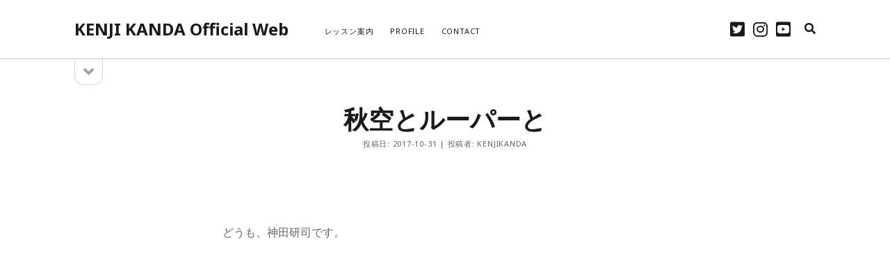

--- FILE ---
content_type: text/html; charset=UTF-8
request_url: https://kenjikanda.net/%E7%A7%8B%E7%A9%BA%E3%81%A8%E3%83%AB%E3%83%BC%E3%83%91%E3%83%BC%E3%81%A8/
body_size: 13491
content:
<!DOCTYPE html>

<html dir="ltr" lang="ja" prefix="og: https://ogp.me/ns#">

<head>
	<title>秋空とルーパーと | KENJI KANDA Official Web</title>

		<!-- All in One SEO 4.9.3 - aioseo.com -->
	<meta name="description" content="どうも、神田研司です。 週末の台風は、秋から冬へ季節を加速させたようですね。 見上" />
	<meta name="robots" content="max-image-preview:large" />
	<meta name="author" content="kenjikanda"/>
	<link rel="canonical" href="https://kenjikanda.net/%e7%a7%8b%e7%a9%ba%e3%81%a8%e3%83%ab%e3%83%bc%e3%83%91%e3%83%bc%e3%81%a8/" />
	<meta name="generator" content="All in One SEO (AIOSEO) 4.9.3" />
		<meta property="og:locale" content="ja_JP" />
		<meta property="og:site_name" content="KENJI KANDA Official Web |" />
		<meta property="og:type" content="article" />
		<meta property="og:title" content="秋空とルーパーと | KENJI KANDA Official Web" />
		<meta property="og:description" content="どうも、神田研司です。 週末の台風は、秋から冬へ季節を加速させたようですね。 見上" />
		<meta property="og:url" content="https://kenjikanda.net/%e7%a7%8b%e7%a9%ba%e3%81%a8%e3%83%ab%e3%83%bc%e3%83%91%e3%83%bc%e3%81%a8/" />
		<meta property="article:published_time" content="2017-10-31T14:28:11+00:00" />
		<meta property="article:modified_time" content="2017-10-31T14:30:44+00:00" />
		<meta name="twitter:card" content="summary" />
		<meta name="twitter:title" content="秋空とルーパーと | KENJI KANDA Official Web" />
		<meta name="twitter:description" content="どうも、神田研司です。 週末の台風は、秋から冬へ季節を加速させたようですね。 見上" />
		<script type="application/ld+json" class="aioseo-schema">
			{"@context":"https:\/\/schema.org","@graph":[{"@type":"Article","@id":"https:\/\/kenjikanda.net\/%e7%a7%8b%e7%a9%ba%e3%81%a8%e3%83%ab%e3%83%bc%e3%83%91%e3%83%bc%e3%81%a8\/#article","name":"\u79cb\u7a7a\u3068\u30eb\u30fc\u30d1\u30fc\u3068 | KENJI KANDA Official Web","headline":"\u79cb\u7a7a\u3068\u30eb\u30fc\u30d1\u30fc\u3068","author":{"@id":"https:\/\/kenjikanda.net\/author\/kenjikanda\/#author"},"publisher":{"@id":"https:\/\/kenjikanda.net\/#organization"},"image":{"@type":"ImageObject","url":"https:\/\/kenjikanda.net\/wp-content\/uploads\/2017\/10\/B612_20171031_131259-1024x1024.jpg","@id":"https:\/\/kenjikanda.net\/%e7%a7%8b%e7%a9%ba%e3%81%a8%e3%83%ab%e3%83%bc%e3%83%91%e3%83%bc%e3%81%a8\/#articleImage"},"datePublished":"2017-10-31T23:28:11+09:00","dateModified":"2017-10-31T23:30:44+09:00","inLanguage":"ja","commentCount":1,"mainEntityOfPage":{"@id":"https:\/\/kenjikanda.net\/%e7%a7%8b%e7%a9%ba%e3%81%a8%e3%83%ab%e3%83%bc%e3%83%91%e3%83%bc%e3%81%a8\/#webpage"},"isPartOf":{"@id":"https:\/\/kenjikanda.net\/%e7%a7%8b%e7%a9%ba%e3%81%a8%e3%83%ab%e3%83%bc%e3%83%91%e3%83%bc%e3%81%a8\/#webpage"},"articleSection":"Blog, Daily, Gear, Photo"},{"@type":"BreadcrumbList","@id":"https:\/\/kenjikanda.net\/%e7%a7%8b%e7%a9%ba%e3%81%a8%e3%83%ab%e3%83%bc%e3%83%91%e3%83%bc%e3%81%a8\/#breadcrumblist","itemListElement":[{"@type":"ListItem","@id":"https:\/\/kenjikanda.net#listItem","position":1,"name":"Home","item":"https:\/\/kenjikanda.net","nextItem":{"@type":"ListItem","@id":"https:\/\/kenjikanda.net\/category\/blog\/#listItem","name":"Blog"}},{"@type":"ListItem","@id":"https:\/\/kenjikanda.net\/category\/blog\/#listItem","position":2,"name":"Blog","item":"https:\/\/kenjikanda.net\/category\/blog\/","nextItem":{"@type":"ListItem","@id":"https:\/\/kenjikanda.net\/%e7%a7%8b%e7%a9%ba%e3%81%a8%e3%83%ab%e3%83%bc%e3%83%91%e3%83%bc%e3%81%a8\/#listItem","name":"\u79cb\u7a7a\u3068\u30eb\u30fc\u30d1\u30fc\u3068"},"previousItem":{"@type":"ListItem","@id":"https:\/\/kenjikanda.net#listItem","name":"Home"}},{"@type":"ListItem","@id":"https:\/\/kenjikanda.net\/%e7%a7%8b%e7%a9%ba%e3%81%a8%e3%83%ab%e3%83%bc%e3%83%91%e3%83%bc%e3%81%a8\/#listItem","position":3,"name":"\u79cb\u7a7a\u3068\u30eb\u30fc\u30d1\u30fc\u3068","previousItem":{"@type":"ListItem","@id":"https:\/\/kenjikanda.net\/category\/blog\/#listItem","name":"Blog"}}]},{"@type":"Organization","@id":"https:\/\/kenjikanda.net\/#organization","name":"KENJI KANDA Official Web","url":"https:\/\/kenjikanda.net\/"},{"@type":"Person","@id":"https:\/\/kenjikanda.net\/author\/kenjikanda\/#author","url":"https:\/\/kenjikanda.net\/author\/kenjikanda\/","name":"kenjikanda","image":{"@type":"ImageObject","@id":"https:\/\/kenjikanda.net\/%e7%a7%8b%e7%a9%ba%e3%81%a8%e3%83%ab%e3%83%bc%e3%83%91%e3%83%bc%e3%81%a8\/#authorImage","url":"https:\/\/secure.gravatar.com\/avatar\/397ecc2d6662785987a45ea897c77c0a?s=96&d=mm&r=g","width":96,"height":96,"caption":"kenjikanda"}},{"@type":"WebPage","@id":"https:\/\/kenjikanda.net\/%e7%a7%8b%e7%a9%ba%e3%81%a8%e3%83%ab%e3%83%bc%e3%83%91%e3%83%bc%e3%81%a8\/#webpage","url":"https:\/\/kenjikanda.net\/%e7%a7%8b%e7%a9%ba%e3%81%a8%e3%83%ab%e3%83%bc%e3%83%91%e3%83%bc%e3%81%a8\/","name":"\u79cb\u7a7a\u3068\u30eb\u30fc\u30d1\u30fc\u3068 | KENJI KANDA Official Web","description":"\u3069\u3046\u3082\u3001\u795e\u7530\u7814\u53f8\u3067\u3059\u3002 \u9031\u672b\u306e\u53f0\u98a8\u306f\u3001\u79cb\u304b\u3089\u51ac\u3078\u5b63\u7bc0\u3092\u52a0\u901f\u3055\u305b\u305f\u3088\u3046\u3067\u3059\u306d\u3002 \u898b\u4e0a","inLanguage":"ja","isPartOf":{"@id":"https:\/\/kenjikanda.net\/#website"},"breadcrumb":{"@id":"https:\/\/kenjikanda.net\/%e7%a7%8b%e7%a9%ba%e3%81%a8%e3%83%ab%e3%83%bc%e3%83%91%e3%83%bc%e3%81%a8\/#breadcrumblist"},"author":{"@id":"https:\/\/kenjikanda.net\/author\/kenjikanda\/#author"},"creator":{"@id":"https:\/\/kenjikanda.net\/author\/kenjikanda\/#author"},"datePublished":"2017-10-31T23:28:11+09:00","dateModified":"2017-10-31T23:30:44+09:00"},{"@type":"WebSite","@id":"https:\/\/kenjikanda.net\/#website","url":"https:\/\/kenjikanda.net\/","name":"KENJI KANDA Official Web","inLanguage":"ja","publisher":{"@id":"https:\/\/kenjikanda.net\/#organization"}}]}
		</script>
		<!-- All in One SEO -->

<meta charset="UTF-8" />
<meta name="viewport" content="width=device-width, initial-scale=1" />
<meta name="template" content="Founder 1.55" />
<link rel='dns-prefetch' href='//www.googletagmanager.com' />
<link rel='dns-prefetch' href='//stats.wp.com' />
<link rel='dns-prefetch' href='//fonts.googleapis.com' />
<link rel='dns-prefetch' href='//pagead2.googlesyndication.com' />
<link rel="alternate" type="application/rss+xml" title="KENJI KANDA Official Web &raquo; フィード" href="https://kenjikanda.net/feed/" />
<link rel="alternate" type="application/rss+xml" title="KENJI KANDA Official Web &raquo; コメントフィード" href="https://kenjikanda.net/comments/feed/" />
<link rel="alternate" type="application/rss+xml" title="KENJI KANDA Official Web &raquo; 秋空とルーパーと のコメントのフィード" href="https://kenjikanda.net/%e7%a7%8b%e7%a9%ba%e3%81%a8%e3%83%ab%e3%83%bc%e3%83%91%e3%83%bc%e3%81%a8/feed/" />
<script type="text/javascript">
/* <![CDATA[ */
window._wpemojiSettings = {"baseUrl":"https:\/\/s.w.org\/images\/core\/emoji\/15.0.3\/72x72\/","ext":".png","svgUrl":"https:\/\/s.w.org\/images\/core\/emoji\/15.0.3\/svg\/","svgExt":".svg","source":{"concatemoji":"https:\/\/kenjikanda.net\/wp-includes\/js\/wp-emoji-release.min.js?ver=819b07a176d39c4b1b3866e116fdac6a"}};
/*! This file is auto-generated */
!function(i,n){var o,s,e;function c(e){try{var t={supportTests:e,timestamp:(new Date).valueOf()};sessionStorage.setItem(o,JSON.stringify(t))}catch(e){}}function p(e,t,n){e.clearRect(0,0,e.canvas.width,e.canvas.height),e.fillText(t,0,0);var t=new Uint32Array(e.getImageData(0,0,e.canvas.width,e.canvas.height).data),r=(e.clearRect(0,0,e.canvas.width,e.canvas.height),e.fillText(n,0,0),new Uint32Array(e.getImageData(0,0,e.canvas.width,e.canvas.height).data));return t.every(function(e,t){return e===r[t]})}function u(e,t,n){switch(t){case"flag":return n(e,"\ud83c\udff3\ufe0f\u200d\u26a7\ufe0f","\ud83c\udff3\ufe0f\u200b\u26a7\ufe0f")?!1:!n(e,"\ud83c\uddfa\ud83c\uddf3","\ud83c\uddfa\u200b\ud83c\uddf3")&&!n(e,"\ud83c\udff4\udb40\udc67\udb40\udc62\udb40\udc65\udb40\udc6e\udb40\udc67\udb40\udc7f","\ud83c\udff4\u200b\udb40\udc67\u200b\udb40\udc62\u200b\udb40\udc65\u200b\udb40\udc6e\u200b\udb40\udc67\u200b\udb40\udc7f");case"emoji":return!n(e,"\ud83d\udc26\u200d\u2b1b","\ud83d\udc26\u200b\u2b1b")}return!1}function f(e,t,n){var r="undefined"!=typeof WorkerGlobalScope&&self instanceof WorkerGlobalScope?new OffscreenCanvas(300,150):i.createElement("canvas"),a=r.getContext("2d",{willReadFrequently:!0}),o=(a.textBaseline="top",a.font="600 32px Arial",{});return e.forEach(function(e){o[e]=t(a,e,n)}),o}function t(e){var t=i.createElement("script");t.src=e,t.defer=!0,i.head.appendChild(t)}"undefined"!=typeof Promise&&(o="wpEmojiSettingsSupports",s=["flag","emoji"],n.supports={everything:!0,everythingExceptFlag:!0},e=new Promise(function(e){i.addEventListener("DOMContentLoaded",e,{once:!0})}),new Promise(function(t){var n=function(){try{var e=JSON.parse(sessionStorage.getItem(o));if("object"==typeof e&&"number"==typeof e.timestamp&&(new Date).valueOf()<e.timestamp+604800&&"object"==typeof e.supportTests)return e.supportTests}catch(e){}return null}();if(!n){if("undefined"!=typeof Worker&&"undefined"!=typeof OffscreenCanvas&&"undefined"!=typeof URL&&URL.createObjectURL&&"undefined"!=typeof Blob)try{var e="postMessage("+f.toString()+"("+[JSON.stringify(s),u.toString(),p.toString()].join(",")+"));",r=new Blob([e],{type:"text/javascript"}),a=new Worker(URL.createObjectURL(r),{name:"wpTestEmojiSupports"});return void(a.onmessage=function(e){c(n=e.data),a.terminate(),t(n)})}catch(e){}c(n=f(s,u,p))}t(n)}).then(function(e){for(var t in e)n.supports[t]=e[t],n.supports.everything=n.supports.everything&&n.supports[t],"flag"!==t&&(n.supports.everythingExceptFlag=n.supports.everythingExceptFlag&&n.supports[t]);n.supports.everythingExceptFlag=n.supports.everythingExceptFlag&&!n.supports.flag,n.DOMReady=!1,n.readyCallback=function(){n.DOMReady=!0}}).then(function(){return e}).then(function(){var e;n.supports.everything||(n.readyCallback(),(e=n.source||{}).concatemoji?t(e.concatemoji):e.wpemoji&&e.twemoji&&(t(e.twemoji),t(e.wpemoji)))}))}((window,document),window._wpemojiSettings);
/* ]]> */
</script>
<style id='wp-emoji-styles-inline-css' type='text/css'>

	img.wp-smiley, img.emoji {
		display: inline !important;
		border: none !important;
		box-shadow: none !important;
		height: 1em !important;
		width: 1em !important;
		margin: 0 0.07em !important;
		vertical-align: -0.1em !important;
		background: none !important;
		padding: 0 !important;
	}
</style>
<link rel='stylesheet' id='wp-block-library-css' href='https://kenjikanda.net/wp-includes/css/dist/block-library/style.min.css?ver=819b07a176d39c4b1b3866e116fdac6a' type='text/css' media='all' />
<link rel='stylesheet' id='aioseo/css/src/vue/standalone/blocks/table-of-contents/global.scss-css' href='https://kenjikanda.net/wp-content/plugins/all-in-one-seo-pack/dist/Lite/assets/css/table-of-contents/global.e90f6d47.css?ver=4.9.3' type='text/css' media='all' />
<link rel='stylesheet' id='mediaelement-css' href='https://kenjikanda.net/wp-includes/js/mediaelement/mediaelementplayer-legacy.min.css?ver=4.2.17' type='text/css' media='all' />
<link rel='stylesheet' id='wp-mediaelement-css' href='https://kenjikanda.net/wp-includes/js/mediaelement/wp-mediaelement.min.css?ver=819b07a176d39c4b1b3866e116fdac6a' type='text/css' media='all' />
<style id='jetpack-sharing-buttons-style-inline-css' type='text/css'>
.jetpack-sharing-buttons__services-list{display:flex;flex-direction:row;flex-wrap:wrap;gap:0;list-style-type:none;margin:5px;padding:0}.jetpack-sharing-buttons__services-list.has-small-icon-size{font-size:12px}.jetpack-sharing-buttons__services-list.has-normal-icon-size{font-size:16px}.jetpack-sharing-buttons__services-list.has-large-icon-size{font-size:24px}.jetpack-sharing-buttons__services-list.has-huge-icon-size{font-size:36px}@media print{.jetpack-sharing-buttons__services-list{display:none!important}}.editor-styles-wrapper .wp-block-jetpack-sharing-buttons{gap:0;padding-inline-start:0}ul.jetpack-sharing-buttons__services-list.has-background{padding:1.25em 2.375em}
</style>
<style id='classic-theme-styles-inline-css' type='text/css'>
/*! This file is auto-generated */
.wp-block-button__link{color:#fff;background-color:#32373c;border-radius:9999px;box-shadow:none;text-decoration:none;padding:calc(.667em + 2px) calc(1.333em + 2px);font-size:1.125em}.wp-block-file__button{background:#32373c;color:#fff;text-decoration:none}
</style>
<style id='global-styles-inline-css' type='text/css'>
body{--wp--preset--color--black: #000000;--wp--preset--color--cyan-bluish-gray: #abb8c3;--wp--preset--color--white: #ffffff;--wp--preset--color--pale-pink: #f78da7;--wp--preset--color--vivid-red: #cf2e2e;--wp--preset--color--luminous-vivid-orange: #ff6900;--wp--preset--color--luminous-vivid-amber: #fcb900;--wp--preset--color--light-green-cyan: #7bdcb5;--wp--preset--color--vivid-green-cyan: #00d084;--wp--preset--color--pale-cyan-blue: #8ed1fc;--wp--preset--color--vivid-cyan-blue: #0693e3;--wp--preset--color--vivid-purple: #9b51e0;--wp--preset--gradient--vivid-cyan-blue-to-vivid-purple: linear-gradient(135deg,rgba(6,147,227,1) 0%,rgb(155,81,224) 100%);--wp--preset--gradient--light-green-cyan-to-vivid-green-cyan: linear-gradient(135deg,rgb(122,220,180) 0%,rgb(0,208,130) 100%);--wp--preset--gradient--luminous-vivid-amber-to-luminous-vivid-orange: linear-gradient(135deg,rgba(252,185,0,1) 0%,rgba(255,105,0,1) 100%);--wp--preset--gradient--luminous-vivid-orange-to-vivid-red: linear-gradient(135deg,rgba(255,105,0,1) 0%,rgb(207,46,46) 100%);--wp--preset--gradient--very-light-gray-to-cyan-bluish-gray: linear-gradient(135deg,rgb(238,238,238) 0%,rgb(169,184,195) 100%);--wp--preset--gradient--cool-to-warm-spectrum: linear-gradient(135deg,rgb(74,234,220) 0%,rgb(151,120,209) 20%,rgb(207,42,186) 40%,rgb(238,44,130) 60%,rgb(251,105,98) 80%,rgb(254,248,76) 100%);--wp--preset--gradient--blush-light-purple: linear-gradient(135deg,rgb(255,206,236) 0%,rgb(152,150,240) 100%);--wp--preset--gradient--blush-bordeaux: linear-gradient(135deg,rgb(254,205,165) 0%,rgb(254,45,45) 50%,rgb(107,0,62) 100%);--wp--preset--gradient--luminous-dusk: linear-gradient(135deg,rgb(255,203,112) 0%,rgb(199,81,192) 50%,rgb(65,88,208) 100%);--wp--preset--gradient--pale-ocean: linear-gradient(135deg,rgb(255,245,203) 0%,rgb(182,227,212) 50%,rgb(51,167,181) 100%);--wp--preset--gradient--electric-grass: linear-gradient(135deg,rgb(202,248,128) 0%,rgb(113,206,126) 100%);--wp--preset--gradient--midnight: linear-gradient(135deg,rgb(2,3,129) 0%,rgb(40,116,252) 100%);--wp--preset--font-size--small: 11px;--wp--preset--font-size--medium: 20px;--wp--preset--font-size--large: 24px;--wp--preset--font-size--x-large: 42px;--wp--preset--font-size--regular: 16px;--wp--preset--font-size--larger: 36px;--wp--preset--spacing--20: 0.44rem;--wp--preset--spacing--30: 0.67rem;--wp--preset--spacing--40: 1rem;--wp--preset--spacing--50: 1.5rem;--wp--preset--spacing--60: 2.25rem;--wp--preset--spacing--70: 3.38rem;--wp--preset--spacing--80: 5.06rem;--wp--preset--shadow--natural: 6px 6px 9px rgba(0, 0, 0, 0.2);--wp--preset--shadow--deep: 12px 12px 50px rgba(0, 0, 0, 0.4);--wp--preset--shadow--sharp: 6px 6px 0px rgba(0, 0, 0, 0.2);--wp--preset--shadow--outlined: 6px 6px 0px -3px rgba(255, 255, 255, 1), 6px 6px rgba(0, 0, 0, 1);--wp--preset--shadow--crisp: 6px 6px 0px rgba(0, 0, 0, 1);}:where(.is-layout-flex){gap: 0.5em;}:where(.is-layout-grid){gap: 0.5em;}body .is-layout-flex{display: flex;}body .is-layout-flex{flex-wrap: wrap;align-items: center;}body .is-layout-flex > *{margin: 0;}body .is-layout-grid{display: grid;}body .is-layout-grid > *{margin: 0;}:where(.wp-block-columns.is-layout-flex){gap: 2em;}:where(.wp-block-columns.is-layout-grid){gap: 2em;}:where(.wp-block-post-template.is-layout-flex){gap: 1.25em;}:where(.wp-block-post-template.is-layout-grid){gap: 1.25em;}.has-black-color{color: var(--wp--preset--color--black) !important;}.has-cyan-bluish-gray-color{color: var(--wp--preset--color--cyan-bluish-gray) !important;}.has-white-color{color: var(--wp--preset--color--white) !important;}.has-pale-pink-color{color: var(--wp--preset--color--pale-pink) !important;}.has-vivid-red-color{color: var(--wp--preset--color--vivid-red) !important;}.has-luminous-vivid-orange-color{color: var(--wp--preset--color--luminous-vivid-orange) !important;}.has-luminous-vivid-amber-color{color: var(--wp--preset--color--luminous-vivid-amber) !important;}.has-light-green-cyan-color{color: var(--wp--preset--color--light-green-cyan) !important;}.has-vivid-green-cyan-color{color: var(--wp--preset--color--vivid-green-cyan) !important;}.has-pale-cyan-blue-color{color: var(--wp--preset--color--pale-cyan-blue) !important;}.has-vivid-cyan-blue-color{color: var(--wp--preset--color--vivid-cyan-blue) !important;}.has-vivid-purple-color{color: var(--wp--preset--color--vivid-purple) !important;}.has-black-background-color{background-color: var(--wp--preset--color--black) !important;}.has-cyan-bluish-gray-background-color{background-color: var(--wp--preset--color--cyan-bluish-gray) !important;}.has-white-background-color{background-color: var(--wp--preset--color--white) !important;}.has-pale-pink-background-color{background-color: var(--wp--preset--color--pale-pink) !important;}.has-vivid-red-background-color{background-color: var(--wp--preset--color--vivid-red) !important;}.has-luminous-vivid-orange-background-color{background-color: var(--wp--preset--color--luminous-vivid-orange) !important;}.has-luminous-vivid-amber-background-color{background-color: var(--wp--preset--color--luminous-vivid-amber) !important;}.has-light-green-cyan-background-color{background-color: var(--wp--preset--color--light-green-cyan) !important;}.has-vivid-green-cyan-background-color{background-color: var(--wp--preset--color--vivid-green-cyan) !important;}.has-pale-cyan-blue-background-color{background-color: var(--wp--preset--color--pale-cyan-blue) !important;}.has-vivid-cyan-blue-background-color{background-color: var(--wp--preset--color--vivid-cyan-blue) !important;}.has-vivid-purple-background-color{background-color: var(--wp--preset--color--vivid-purple) !important;}.has-black-border-color{border-color: var(--wp--preset--color--black) !important;}.has-cyan-bluish-gray-border-color{border-color: var(--wp--preset--color--cyan-bluish-gray) !important;}.has-white-border-color{border-color: var(--wp--preset--color--white) !important;}.has-pale-pink-border-color{border-color: var(--wp--preset--color--pale-pink) !important;}.has-vivid-red-border-color{border-color: var(--wp--preset--color--vivid-red) !important;}.has-luminous-vivid-orange-border-color{border-color: var(--wp--preset--color--luminous-vivid-orange) !important;}.has-luminous-vivid-amber-border-color{border-color: var(--wp--preset--color--luminous-vivid-amber) !important;}.has-light-green-cyan-border-color{border-color: var(--wp--preset--color--light-green-cyan) !important;}.has-vivid-green-cyan-border-color{border-color: var(--wp--preset--color--vivid-green-cyan) !important;}.has-pale-cyan-blue-border-color{border-color: var(--wp--preset--color--pale-cyan-blue) !important;}.has-vivid-cyan-blue-border-color{border-color: var(--wp--preset--color--vivid-cyan-blue) !important;}.has-vivid-purple-border-color{border-color: var(--wp--preset--color--vivid-purple) !important;}.has-vivid-cyan-blue-to-vivid-purple-gradient-background{background: var(--wp--preset--gradient--vivid-cyan-blue-to-vivid-purple) !important;}.has-light-green-cyan-to-vivid-green-cyan-gradient-background{background: var(--wp--preset--gradient--light-green-cyan-to-vivid-green-cyan) !important;}.has-luminous-vivid-amber-to-luminous-vivid-orange-gradient-background{background: var(--wp--preset--gradient--luminous-vivid-amber-to-luminous-vivid-orange) !important;}.has-luminous-vivid-orange-to-vivid-red-gradient-background{background: var(--wp--preset--gradient--luminous-vivid-orange-to-vivid-red) !important;}.has-very-light-gray-to-cyan-bluish-gray-gradient-background{background: var(--wp--preset--gradient--very-light-gray-to-cyan-bluish-gray) !important;}.has-cool-to-warm-spectrum-gradient-background{background: var(--wp--preset--gradient--cool-to-warm-spectrum) !important;}.has-blush-light-purple-gradient-background{background: var(--wp--preset--gradient--blush-light-purple) !important;}.has-blush-bordeaux-gradient-background{background: var(--wp--preset--gradient--blush-bordeaux) !important;}.has-luminous-dusk-gradient-background{background: var(--wp--preset--gradient--luminous-dusk) !important;}.has-pale-ocean-gradient-background{background: var(--wp--preset--gradient--pale-ocean) !important;}.has-electric-grass-gradient-background{background: var(--wp--preset--gradient--electric-grass) !important;}.has-midnight-gradient-background{background: var(--wp--preset--gradient--midnight) !important;}.has-small-font-size{font-size: var(--wp--preset--font-size--small) !important;}.has-medium-font-size{font-size: var(--wp--preset--font-size--medium) !important;}.has-large-font-size{font-size: var(--wp--preset--font-size--large) !important;}.has-x-large-font-size{font-size: var(--wp--preset--font-size--x-large) !important;}
.wp-block-navigation a:where(:not(.wp-element-button)){color: inherit;}
:where(.wp-block-post-template.is-layout-flex){gap: 1.25em;}:where(.wp-block-post-template.is-layout-grid){gap: 1.25em;}
:where(.wp-block-columns.is-layout-flex){gap: 2em;}:where(.wp-block-columns.is-layout-grid){gap: 2em;}
.wp-block-pullquote{font-size: 1.5em;line-height: 1.6;}
</style>
<link rel='stylesheet' id='contact-form-7-css' href='https://kenjikanda.net/wp-content/plugins/contact-form-7/includes/css/styles.css?ver=5.9.8' type='text/css' media='all' />
<link rel='stylesheet' id='ct-founder-google-fonts-css' href='//fonts.googleapis.com/css?family=Noto+Sans%3A400%2C700%2C400i&#038;display=swap&#038;subset=latin%2Clatin-ext&#038;ver=6.5.7' type='text/css' media='all' />
<link rel='stylesheet' id='ct-founder-font-awesome-css' href='https://kenjikanda.net/wp-content/themes/founder/assets/font-awesome/css/all.min.css?ver=819b07a176d39c4b1b3866e116fdac6a' type='text/css' media='all' />
<link rel='stylesheet' id='ct-founder-style-css' href='https://kenjikanda.net/wp-content/themes/founder/style.css?ver=819b07a176d39c4b1b3866e116fdac6a' type='text/css' media='all' />
<script type="text/javascript" async src="https://kenjikanda.net/wp-content/plugins/burst-statistics/helpers/timeme/timeme.min.js?ver=1.6.1" id="burst-timeme-js"></script>
<script type="text/javascript" id="burst-js-extra">
/* <![CDATA[ */
var burst = {"page_id":"1473","cookie_retention_days":"30","beacon_url":"https:\/\/kenjikanda.net\/wp-content\/plugins\/burst-statistics\/endpoint.php","options":{"beacon_enabled":1,"enable_cookieless_tracking":0,"enable_turbo_mode":0,"do_not_track":0},"goals":[{"ID":"1","title":"Default goal","type":"clicks","status":"active","server_side":"0","url":"*","conversion_metric":"visitors","date_created":"1716380398","date_start":"1716380398","date_end":"0","attribute":"class","attribute_value":"","hook":""}],"goals_script_url":"https:\/\/kenjikanda.net\/wp-content\/plugins\/burst-statistics\/\/assets\/js\/build\/burst-goals.js?v=1.6.1"};
/* ]]> */
</script>
<script type="text/javascript" async src="https://kenjikanda.net/wp-content/plugins/burst-statistics/assets/js/build/burst.min.js?ver=1.6.1" id="burst-js"></script>
<script type="text/javascript" src="https://kenjikanda.net/wp-includes/js/jquery/jquery.min.js?ver=3.7.1" id="jquery-core-js"></script>
<script type="text/javascript" src="https://kenjikanda.net/wp-includes/js/jquery/jquery-migrate.min.js?ver=3.4.1" id="jquery-migrate-js"></script>
<!--[if IE 8]>
<script type="text/javascript" src="https://kenjikanda.net/wp-content/themes/founder/js/build/html5shiv.min.js?ver=819b07a176d39c4b1b3866e116fdac6a" id="ct-founder-html5-shiv-js"></script>
<![endif]-->

<!-- Google tag (gtag.js) snippet added by Site Kit -->

<!-- Google アナリティクス スニペット (Site Kit が追加) -->
<script type="text/javascript" src="https://www.googletagmanager.com/gtag/js?id=GT-KVN9GG5" id="google_gtagjs-js" async></script>
<script type="text/javascript" id="google_gtagjs-js-after">
/* <![CDATA[ */
window.dataLayer = window.dataLayer || [];function gtag(){dataLayer.push(arguments);}
gtag("set","linker",{"domains":["kenjikanda.net"]});
gtag("js", new Date());
gtag("set", "developer_id.dZTNiMT", true);
gtag("config", "GT-KVN9GG5");
/* ]]> */
</script>

<!-- End Google tag (gtag.js) snippet added by Site Kit -->
<link rel="https://api.w.org/" href="https://kenjikanda.net/wp-json/" /><link rel="alternate" type="application/json" href="https://kenjikanda.net/wp-json/wp/v2/posts/1473" /><link rel="EditURI" type="application/rsd+xml" title="RSD" href="https://kenjikanda.net/xmlrpc.php?rsd" />
<link rel="alternate" type="application/json+oembed" href="https://kenjikanda.net/wp-json/oembed/1.0/embed?url=https%3A%2F%2Fkenjikanda.net%2F%25e7%25a7%258b%25e7%25a9%25ba%25e3%2581%25a8%25e3%2583%25ab%25e3%2583%25bc%25e3%2583%2591%25e3%2583%25bc%25e3%2581%25a8%2F" />
<link rel="alternate" type="text/xml+oembed" href="https://kenjikanda.net/wp-json/oembed/1.0/embed?url=https%3A%2F%2Fkenjikanda.net%2F%25e7%25a7%258b%25e7%25a9%25ba%25e3%2581%25a8%25e3%2583%25ab%25e3%2583%25bc%25e3%2583%2591%25e3%2583%25bc%25e3%2581%25a8%2F&#038;format=xml" />
<meta name="generator" content="Site Kit by Google 1.127.0" />	<style>img#wpstats{display:none}</style>
		
<!-- Site Kit が追加した Google AdSense メタタグ -->
<meta name="google-adsense-platform-account" content="ca-host-pub-2644536267352236">
<meta name="google-adsense-platform-domain" content="sitekit.withgoogle.com">
<!-- Site Kit が追加した End Google AdSense メタタグ -->

<!-- Google AdSense スニペット (Site Kit が追加) -->
<script type="text/javascript" async="async" src="https://pagead2.googlesyndication.com/pagead/js/adsbygoogle.js?client=ca-pub-6921147480567045&amp;host=ca-host-pub-2644536267352236" crossorigin="anonymous"></script>

<!-- (ここまで) Google AdSense スニペット (Site Kit が追加) -->
</head>

<body data-rsssl=1 id="founder" class="post-template-default single single-post postid-1473 single-format-standard full-post singular singular-post singular-post-1473">
			<a class="skip-content" href="#main">コンテンツへスキップ &rarr;</a>
	<div id="overflow-container" class="overflow-container">
		<div id="max-width" class="max-width">
									<header class="site-header" id="site-header" role="banner">
				<div id="title-container" class="title-container">
					<div id='site-title' class='site-title'><a href='https://kenjikanda.net'>KENJI KANDA Official Web</a></div>									</div>
				<button id="toggle-navigation" class="toggle-navigation" name="toggle-navigation" aria-expanded="false">
					<span class="screen-reader-text">メニューを開く</span>
					<i class="fas fa-bars" title="メインメニューアイコン" aria-hidden="true"></i>
				</button>
				<div id="menu-primary-container" class="menu-primary-container">
					<div id="menu-primary" class="menu-container menu-primary" role="navigation">
	<nav class="menu"><ul id="menu-primary-items" class="menu-primary-items"><li id="menu-item-1943" class="menu-item menu-item-type-post_type menu-item-object-page menu-item-1943"><a href="https://kenjikanda.net/whats-tag%ef%bc%9f/">レッスン案内</a></li>
<li id="menu-item-30" class="menu-item menu-item-type-post_type menu-item-object-page menu-item-30"><a href="https://kenjikanda.net/profile/">PROFILE</a></li>
<li id="menu-item-26" class="menu-item menu-item-type-post_type menu-item-object-page menu-item-26"><a href="https://kenjikanda.net/contact/">CONTACT</a></li>
</ul></nav></div>
					<ul class='social-media-icons'>                    <li>
                        <a class="twitter" target="_blank"
                            href="https://twitter.com/knjworld/" aria-label="twitter"
                            >
                            <i class="fab fa-twitter-square" title="twitter"></i>
                            <span class="screen-reader-text">twitter</span>
                        </a>
                    </li>
                                        <li>
                        <a class="instagram" target="_blank"
                            href="http://instagram.com/knjworld/" aria-label="instagram"
                            >
                            <i class="fab fa-instagram" title="instagram"></i>
                            <span class="screen-reader-text">instagram</span>
                        </a>
                    </li>
                                        <li>
                        <a class="youtube" target="_blank"
                            href="https://www.youtube.com/channel/UCuNJEfWvUOB3yuPxSccPazw" aria-label="youtube"
                            >
                            <i class="fab fa-youtube-square" title="youtube"></i>
                            <span class="screen-reader-text">youtube</span>
                        </a>
                    </li>
                    </ul>					
<div class='search-form-container'>
	<button id="search-icon" class="search-icon" aria-label="search" aria-pressed="false">
		<i class="fas fa-search"></i>
	</button>
	<form role="search" method="get" class="search-form" action="https://kenjikanda.net/">
		<label class="screen-reader-text">検索</label>
		<input type="search" class="search-field" placeholder="検索…" value="" name="s"
		       title="検索対象:" tabindex="-1"/>
	</form>
</div>				</div>
			</header>
										<aside class="sidebar sidebar-primary" id="sidebar-primary" role="complementary">
		<h1 class="screen-reader-text">サイドバー</h1>
		<button id="toggle-sidebar" class="toggle-sidebar" name="toggle-sidebar" aria-expanded="false">
			<span class="screen-reader-text">サイドバーを開く</span>
			<i class="fas fa-angle-down" title="サイドバーアイコン" aria-hidden="true"></i>
		</button>
		<div id="sidebar-primary-content" class="sidebar-primary-content">
			<div id="sidebar-primary-widgets" class="sidebar-primary-widgets active-3">
				<section id="calendar-2" class="widget widget_calendar"><div id="calendar_wrap" class="calendar_wrap"><table id="wp-calendar" class="wp-calendar-table">
	<caption>2026年1月</caption>
	<thead>
	<tr>
		<th scope="col" title="月曜日">月</th>
		<th scope="col" title="火曜日">火</th>
		<th scope="col" title="水曜日">水</th>
		<th scope="col" title="木曜日">木</th>
		<th scope="col" title="金曜日">金</th>
		<th scope="col" title="土曜日">土</th>
		<th scope="col" title="日曜日">日</th>
	</tr>
	</thead>
	<tbody>
	<tr>
		<td colspan="3" class="pad">&nbsp;</td><td>1</td><td>2</td><td>3</td><td>4</td>
	</tr>
	<tr>
		<td>5</td><td>6</td><td>7</td><td>8</td><td>9</td><td>10</td><td>11</td>
	</tr>
	<tr>
		<td>12</td><td>13</td><td>14</td><td>15</td><td>16</td><td>17</td><td>18</td>
	</tr>
	<tr>
		<td id="today">19</td><td>20</td><td>21</td><td>22</td><td>23</td><td>24</td><td>25</td>
	</tr>
	<tr>
		<td>26</td><td>27</td><td>28</td><td>29</td><td>30</td><td>31</td>
		<td class="pad" colspan="1">&nbsp;</td>
	</tr>
	</tbody>
	</table><nav aria-label="前と次の月" class="wp-calendar-nav">
		<span class="wp-calendar-nav-prev"><a href="https://kenjikanda.net/2023/01/">&laquo; 1月</a></span>
		<span class="pad">&nbsp;</span>
		<span class="wp-calendar-nav-next">&nbsp;</span>
	</nav></div></section><section id="categories-2" class="widget widget_categories"><h2 class="widget-title">Category</h2>
			<ul>
					<li class="cat-item cat-item-1"><a href="https://kenjikanda.net/category/blog/">Blog</a>
</li>
	<li class="cat-item cat-item-15"><a href="https://kenjikanda.net/category/weblog/">Daily</a>
</li>
	<li class="cat-item cat-item-21"><a href="https://kenjikanda.net/category/food-and-drink/">Food and drink</a>
</li>
	<li class="cat-item cat-item-20"><a href="https://kenjikanda.net/category/gear/">Gear</a>
</li>
	<li class="cat-item cat-item-19"><a href="https://kenjikanda.net/category/info/">Info</a>
</li>
	<li class="cat-item cat-item-17"><a href="https://kenjikanda.net/category/photo/">Photo</a>
</li>
	<li class="cat-item cat-item-13"><a href="https://kenjikanda.net/category/tagmusica/">TAG music school</a>
</li>
	<li class="cat-item cat-item-23"><a href="https://kenjikanda.net/category/words/">Words</a>
</li>
			</ul>

			</section><section id="archives-2" class="widget widget_archive"><h2 class="widget-title">Archives</h2>		<label class="screen-reader-text" for="archives-dropdown-2">Archives</label>
		<select id="archives-dropdown-2" name="archive-dropdown">
			
			<option value="">月を選択</option>
				<option value='https://kenjikanda.net/2023/01/'> 2023年1月 &nbsp;(1)</option>
	<option value='https://kenjikanda.net/2022/01/'> 2022年1月 &nbsp;(2)</option>
	<option value='https://kenjikanda.net/2021/12/'> 2021年12月 &nbsp;(2)</option>
	<option value='https://kenjikanda.net/2021/05/'> 2021年5月 &nbsp;(1)</option>
	<option value='https://kenjikanda.net/2021/04/'> 2021年4月 &nbsp;(1)</option>
	<option value='https://kenjikanda.net/2021/01/'> 2021年1月 &nbsp;(1)</option>
	<option value='https://kenjikanda.net/2020/12/'> 2020年12月 &nbsp;(1)</option>
	<option value='https://kenjikanda.net/2020/09/'> 2020年9月 &nbsp;(1)</option>
	<option value='https://kenjikanda.net/2020/08/'> 2020年8月 &nbsp;(3)</option>
	<option value='https://kenjikanda.net/2020/04/'> 2020年4月 &nbsp;(1)</option>
	<option value='https://kenjikanda.net/2020/03/'> 2020年3月 &nbsp;(3)</option>
	<option value='https://kenjikanda.net/2020/02/'> 2020年2月 &nbsp;(3)</option>
	<option value='https://kenjikanda.net/2020/01/'> 2020年1月 &nbsp;(1)</option>
	<option value='https://kenjikanda.net/2019/12/'> 2019年12月 &nbsp;(1)</option>
	<option value='https://kenjikanda.net/2019/11/'> 2019年11月 &nbsp;(3)</option>
	<option value='https://kenjikanda.net/2019/10/'> 2019年10月 &nbsp;(2)</option>
	<option value='https://kenjikanda.net/2019/09/'> 2019年9月 &nbsp;(1)</option>
	<option value='https://kenjikanda.net/2019/07/'> 2019年7月 &nbsp;(1)</option>
	<option value='https://kenjikanda.net/2019/06/'> 2019年6月 &nbsp;(5)</option>
	<option value='https://kenjikanda.net/2019/05/'> 2019年5月 &nbsp;(1)</option>
	<option value='https://kenjikanda.net/2019/04/'> 2019年4月 &nbsp;(4)</option>
	<option value='https://kenjikanda.net/2019/03/'> 2019年3月 &nbsp;(1)</option>
	<option value='https://kenjikanda.net/2019/01/'> 2019年1月 &nbsp;(1)</option>
	<option value='https://kenjikanda.net/2018/12/'> 2018年12月 &nbsp;(3)</option>
	<option value='https://kenjikanda.net/2018/11/'> 2018年11月 &nbsp;(3)</option>
	<option value='https://kenjikanda.net/2018/09/'> 2018年9月 &nbsp;(1)</option>
	<option value='https://kenjikanda.net/2018/07/'> 2018年7月 &nbsp;(1)</option>
	<option value='https://kenjikanda.net/2018/06/'> 2018年6月 &nbsp;(1)</option>
	<option value='https://kenjikanda.net/2018/05/'> 2018年5月 &nbsp;(2)</option>
	<option value='https://kenjikanda.net/2018/04/'> 2018年4月 &nbsp;(1)</option>
	<option value='https://kenjikanda.net/2018/03/'> 2018年3月 &nbsp;(2)</option>
	<option value='https://kenjikanda.net/2018/02/'> 2018年2月 &nbsp;(1)</option>
	<option value='https://kenjikanda.net/2018/01/'> 2018年1月 &nbsp;(1)</option>
	<option value='https://kenjikanda.net/2017/12/'> 2017年12月 &nbsp;(2)</option>
	<option value='https://kenjikanda.net/2017/11/'> 2017年11月 &nbsp;(10)</option>
	<option value='https://kenjikanda.net/2017/10/'> 2017年10月 &nbsp;(31)</option>
	<option value='https://kenjikanda.net/2017/09/'> 2017年9月 &nbsp;(28)</option>
	<option value='https://kenjikanda.net/2017/08/'> 2017年8月 &nbsp;(2)</option>
	<option value='https://kenjikanda.net/2017/01/'> 2017年1月 &nbsp;(2)</option>
	<option value='https://kenjikanda.net/2016/12/'> 2016年12月 &nbsp;(2)</option>
	<option value='https://kenjikanda.net/2016/11/'> 2016年11月 &nbsp;(1)</option>
	<option value='https://kenjikanda.net/2016/10/'> 2016年10月 &nbsp;(2)</option>
	<option value='https://kenjikanda.net/2016/09/'> 2016年9月 &nbsp;(3)</option>
	<option value='https://kenjikanda.net/2016/08/'> 2016年8月 &nbsp;(2)</option>
	<option value='https://kenjikanda.net/2016/07/'> 2016年7月 &nbsp;(1)</option>
	<option value='https://kenjikanda.net/2016/06/'> 2016年6月 &nbsp;(2)</option>
	<option value='https://kenjikanda.net/2016/05/'> 2016年5月 &nbsp;(5)</option>
	<option value='https://kenjikanda.net/2016/04/'> 2016年4月 &nbsp;(7)</option>
	<option value='https://kenjikanda.net/2016/03/'> 2016年3月 &nbsp;(11)</option>
	<option value='https://kenjikanda.net/2016/02/'> 2016年2月 &nbsp;(25)</option>
	<option value='https://kenjikanda.net/2016/01/'> 2016年1月 &nbsp;(16)</option>
	<option value='https://kenjikanda.net/2015/03/'> 2015年3月 &nbsp;(1)</option>
	<option value='https://kenjikanda.net/2015/01/'> 2015年1月 &nbsp;(1)</option>
	<option value='https://kenjikanda.net/2014/09/'> 2014年9月 &nbsp;(1)</option>
	<option value='https://kenjikanda.net/2014/08/'> 2014年8月 &nbsp;(1)</option>
	<option value='https://kenjikanda.net/2014/07/'> 2014年7月 &nbsp;(1)</option>
	<option value='https://kenjikanda.net/2014/05/'> 2014年5月 &nbsp;(1)</option>
	<option value='https://kenjikanda.net/2014/02/'> 2014年2月 &nbsp;(1)</option>
	<option value='https://kenjikanda.net/2014/01/'> 2014年1月 &nbsp;(2)</option>
	<option value='https://kenjikanda.net/2013/11/'> 2013年11月 &nbsp;(2)</option>
	<option value='https://kenjikanda.net/2013/10/'> 2013年10月 &nbsp;(4)</option>
	<option value='https://kenjikanda.net/2013/09/'> 2013年9月 &nbsp;(10)</option>
	<option value='https://kenjikanda.net/2013/07/'> 2013年7月 &nbsp;(4)</option>
	<option value='https://kenjikanda.net/2013/05/'> 2013年5月 &nbsp;(1)</option>
	<option value='https://kenjikanda.net/2013/04/'> 2013年4月 &nbsp;(1)</option>
	<option value='https://kenjikanda.net/2013/03/'> 2013年3月 &nbsp;(9)</option>
	<option value='https://kenjikanda.net/2013/02/'> 2013年2月 &nbsp;(9)</option>
	<option value='https://kenjikanda.net/2013/01/'> 2013年1月 &nbsp;(5)</option>
	<option value='https://kenjikanda.net/2012/12/'> 2012年12月 &nbsp;(1)</option>
	<option value='https://kenjikanda.net/2012/11/'> 2012年11月 &nbsp;(3)</option>
	<option value='https://kenjikanda.net/2012/10/'> 2012年10月 &nbsp;(1)</option>
	<option value='https://kenjikanda.net/2012/09/'> 2012年9月 &nbsp;(5)</option>
	<option value='https://kenjikanda.net/2012/08/'> 2012年8月 &nbsp;(1)</option>
	<option value='https://kenjikanda.net/2012/07/'> 2012年7月 &nbsp;(10)</option>
	<option value='https://kenjikanda.net/2012/06/'> 2012年6月 &nbsp;(5)</option>
	<option value='https://kenjikanda.net/2012/05/'> 2012年5月 &nbsp;(4)</option>
	<option value='https://kenjikanda.net/2012/04/'> 2012年4月 &nbsp;(5)</option>
	<option value='https://kenjikanda.net/2012/03/'> 2012年3月 &nbsp;(6)</option>
	<option value='https://kenjikanda.net/2012/02/'> 2012年2月 &nbsp;(11)</option>

		</select>

			<script type="text/javascript">
/* <![CDATA[ */

(function() {
	var dropdown = document.getElementById( "archives-dropdown-2" );
	function onSelectChange() {
		if ( dropdown.options[ dropdown.selectedIndex ].value !== '' ) {
			document.location.href = this.options[ this.selectedIndex ].value;
		}
	}
	dropdown.onchange = onSelectChange;
})();

/* ]]> */
</script>
</section>			</div>
		</div>
	</aside>

						<section id="main" class="main" role="main">
				
<div id="loop-container" class="loop-container">
	<div class="post-1473 post type-post status-publish format-standard hentry category-blog category-weblog category-gear category-photo entry">
		<article>
		<div class='post-header'>
			<h1 class='post-title'>秋空とルーパーと</h1>
			
<div class="post-meta">
	<p>
		投稿日: 2017-10-31 | 投稿者: kenjikanda	</p>
</div>		</div>
				<div class="post-content">
						<p>&nbsp;</p>
<p>どうも、神田研司です。</p>
<p>&nbsp;</p>
<p>週末の台風は、秋から冬へ季節を加速させたようですね。</p>
<p><img fetchpriority="high" decoding="async" class="aligncenter size-large wp-image-1475" src="https://kenjikanda.net/wp-content/uploads/2017/10/B612_20171031_131259-1024x1024.jpg" alt="" width="474" height="474" srcset="https://kenjikanda.net/wp-content/uploads/2017/10/B612_20171031_131259-1024x1024.jpg 1024w, https://kenjikanda.net/wp-content/uploads/2017/10/B612_20171031_131259-150x150.jpg 150w, https://kenjikanda.net/wp-content/uploads/2017/10/B612_20171031_131259-300x300.jpg 300w, https://kenjikanda.net/wp-content/uploads/2017/10/B612_20171031_131259-768x768.jpg 768w, https://kenjikanda.net/wp-content/uploads/2017/10/B612_20171031_131259.jpg 1080w" sizes="(max-width: 474px) 100vw, 474px" /></p>
<p>見上げたら、どこか切なさを感じさせるような空でした。</p>
<p>&nbsp;</p>
<p>さて、近年当たり前のようになった機材のひとつに、ルーパーがあります。ソロアーティストでもこれを活用して素晴らしいパフォーマンスをされている方も多いです。</p>
<p>ルーパーってなに？という方は下記のサイトを御覧ください。</p>
<p><a href="http://guitar-hakase.com/19104/">ルーパーエフェクターについて／エレキギター博士</a></p>
<p>&nbsp;</p>
<p>これまでなかなか使う機会もなかったのですが、ZOOM G3nにも入っていることもあり、せっかくなので使ってみることにしました。</p>
<p>使い方はものすごくシンプル。</p>
<p>フットスイッチを踏んだら録音開始、もう一度踏めば録音停止、録音したプレイが繰り返し流れます。その状態でもう一度踏めば、多重録音ができます。</p>
<p>実際使ってみると、非常に便利ですね。特にアドリブや、スケールの確認など、オケを録音しなくて済むのでお手軽です。</p>
<p>パフォーマンスをするレベルだと単体機があった方が良いのでしょうが、練習に使うならこれでも充分なレベルですね。</p>
<p>しかし、ちょっと迷ったのがこれ。</p>
<p><img decoding="async" class="aligncenter size-full wp-image-1474" src="https://kenjikanda.net/wp-content/uploads/2017/10/IMG_20171031_225618.jpg" alt="" width="632" height="633" srcset="https://kenjikanda.net/wp-content/uploads/2017/10/IMG_20171031_225618.jpg 632w, https://kenjikanda.net/wp-content/uploads/2017/10/IMG_20171031_225618-150x150.jpg 150w, https://kenjikanda.net/wp-content/uploads/2017/10/IMG_20171031_225618-300x300.jpg 300w" sizes="(max-width: 632px) 100vw, 632px" /></p>
<p>右のSTOPの下にあるイラスト表示。</p>
<p>どういう意味かわかります？</p>
<p>&nbsp;</p>
<p>説明書読んでからやれ、という話なんですけどね（笑）</p>
<p>もっと便利な使い方があるようなのでいろいろと試してみます。</p>
<p>答えはまた明日。</p>
<p>&nbsp;</p>
<p>&nbsp;</p>
<p>&nbsp;</p>
<p>それではごきげんよう。</p>
<p>&nbsp;</p>
					</div>
		<div class="post-after">
						<p class="post-categories"><span>カテゴリー: </span><a href="https://kenjikanda.net/category/blog/" title="Blog の投稿をすべて表示">Blog</a> <a href="https://kenjikanda.net/category/weblog/" title="Daily の投稿をすべて表示">Daily</a> <a href="https://kenjikanda.net/category/gear/" title="Gear の投稿をすべて表示">Gear</a> <a href="https://kenjikanda.net/category/photo/" title="Photo の投稿をすべて表示">Photo</a></p>						<nav class="further-reading">
	<div class="previous">
		<span>前の投稿</span>
		<a href="https://kenjikanda.net/%e3%83%ab%e3%83%bc%e3%83%84%e3%81%ab%e8%a7%a6%e3%82%8c%e3%82%8b%e3%81%93%e3%81%a8%e3%81%ae%e6%84%8f%e5%91%b3/">ルーツに触れることの意味</a>
	</div>
	<div class="next">
		<span>次の投稿</span>
		<a href="https://kenjikanda.net/%e6%9a%81%e9%90%98/">暁鐘</a>
	</div>
</nav>		</div>
	</article>
	
	<section id="comments" class="comments">
		<div class="comments-number">
			<h2>
				1件のコメント			</h2>
		</div>
		<ol class="comment-list">
					<li class="pingback even thread-even depth-1" id="li-comment-74">
		<article id="comment-74" class="comment">
			<div class="comment-author">
				<img alt='暁鐘 | kenji kanda Official web' src='https://secure.gravatar.com/avatar/?s=36&#038;d=mm&#038;r=g' srcset='https://secure.gravatar.com/avatar/?s=72&#038;d=mm&#038;r=g 2x' class='avatar avatar-36 photo avatar-default' height='36' width='36' decoding='async'/>				<span class="author-name"><a href="https://kenjikanda.net/%e6%9a%81%e9%90%98/" class="url" rel="ugc">暁鐘 | kenji kanda Official web</a></span>
			</div>
			<div class="comment-content">
								<p>[&#8230;] 昨日の答えは「スイッチを2回踏む。」でした。 [&#8230;]</p>
			</div>
			<div class="comment-footer">
				<span class="comment-date">2017-11-01</span>
				<a rel='nofollow' class='comment-reply-link' href='#comment-74' data-commentid="74" data-postid="1473" data-belowelement="comment-74" data-respondelement="respond" data-replyto="暁鐘 | kenji kanda Official web に返信" aria-label='暁鐘 | kenji kanda Official web に返信'>返信</a>							</div>
		</article>
		</li><!-- #comment-## -->
		</ol>
					<div id="respond" class="comment-respond">
		<h3 id="reply-title" class="comment-reply-title">コメントを残す <small><a rel="nofollow" id="cancel-comment-reply-link" href="/%E7%A7%8B%E7%A9%BA%E3%81%A8%E3%83%AB%E3%83%BC%E3%83%91%E3%83%BC%E3%81%A8/#respond" style="display:none;">コメントをキャンセル</a></small></h3><form action="https://kenjikanda.net/wp-comments-post.php" method="post" id="commentform" class="comment-form" novalidate><p class="comment-notes"><span id="email-notes">メールアドレスが公開されることはありません。</span> <span class="required-field-message"><span class="required">※</span> が付いている欄は必須項目です</span></p><p class="comment-form-comment">
	            <label for="comment">コメント</label>
	            <textarea required id="comment" name="comment" cols="45" rows="8" aria-required="true"></textarea>
	        </p><p class="comment-form-author">
	            <label for="author">名前*</label>
	            <input id="author" name="author" type="text" value="" size="30" aria-required='true' />
	        </p>
<p class="comment-form-email">
	            <label for="email">メール*</label>
	            <input id="email" name="email" type="email" value="" size="30" aria-required='true' />
	        </p>
<p class="comment-form-url">
	            <label for="url">サイト</label>
	            <input id="url" name="url" type="url" value="" size="30" />
	            </p>
<p class="form-submit"><input name="submit" type="submit" id="submit" class="submit" value="コメントを送信" /> <input type='hidden' name='comment_post_ID' value='1473' id='comment_post_ID' />
<input type='hidden' name='comment_parent' id='comment_parent' value='0' />
</p></form>	</div><!-- #respond -->
		</section>
	</div></div>

</section><!-- .main -->

<footer id="site-footer" class="site-footer" role="contentinfo">
		<span>
        <a href="https://www.competethemes.com/founder/" rel="nofollow">Founder WordPress Theme</a> by Compete Themes.    </span>
</footer>

</div>
</div><!-- .overflow-container -->

<button id="scroll-to-top" class="scroll-to-top" aria-label="先頭へスクロール"><span class="screen-reader-text">先頭へスクロール</span><i class="fas fa-arrow-up"></i></button>
<script type="text/javascript" src="https://kenjikanda.net/wp-includes/js/dist/vendor/wp-polyfill-inert.min.js?ver=3.1.2" id="wp-polyfill-inert-js"></script>
<script type="text/javascript" src="https://kenjikanda.net/wp-includes/js/dist/vendor/regenerator-runtime.min.js?ver=0.14.0" id="regenerator-runtime-js"></script>
<script type="text/javascript" src="https://kenjikanda.net/wp-includes/js/dist/vendor/wp-polyfill.min.js?ver=3.15.0" id="wp-polyfill-js"></script>
<script type="text/javascript" src="https://kenjikanda.net/wp-includes/js/dist/hooks.min.js?ver=2810c76e705dd1a53b18" id="wp-hooks-js"></script>
<script type="text/javascript" src="https://kenjikanda.net/wp-includes/js/dist/i18n.min.js?ver=5e580eb46a90c2b997e6" id="wp-i18n-js"></script>
<script type="text/javascript" id="wp-i18n-js-after">
/* <![CDATA[ */
wp.i18n.setLocaleData( { 'text direction\u0004ltr': [ 'ltr' ] } );
/* ]]> */
</script>
<script type="text/javascript" src="https://kenjikanda.net/wp-content/plugins/contact-form-7/includes/swv/js/index.js?ver=5.9.8" id="swv-js"></script>
<script type="text/javascript" id="contact-form-7-js-extra">
/* <![CDATA[ */
var wpcf7 = {"api":{"root":"https:\/\/kenjikanda.net\/wp-json\/","namespace":"contact-form-7\/v1"},"cached":"1"};
/* ]]> */
</script>
<script type="text/javascript" id="contact-form-7-js-translations">
/* <![CDATA[ */
( function( domain, translations ) {
	var localeData = translations.locale_data[ domain ] || translations.locale_data.messages;
	localeData[""].domain = domain;
	wp.i18n.setLocaleData( localeData, domain );
} )( "contact-form-7", {"translation-revision-date":"2024-07-17 08:16:16+0000","generator":"GlotPress\/4.0.1","domain":"messages","locale_data":{"messages":{"":{"domain":"messages","plural-forms":"nplurals=1; plural=0;","lang":"ja_JP"},"This contact form is placed in the wrong place.":["\u3053\u306e\u30b3\u30f3\u30bf\u30af\u30c8\u30d5\u30a9\u30fc\u30e0\u306f\u9593\u9055\u3063\u305f\u4f4d\u7f6e\u306b\u7f6e\u304b\u308c\u3066\u3044\u307e\u3059\u3002"],"Error:":["\u30a8\u30e9\u30fc:"]}},"comment":{"reference":"includes\/js\/index.js"}} );
/* ]]> */
</script>
<script type="text/javascript" src="https://kenjikanda.net/wp-content/plugins/contact-form-7/includes/js/index.js?ver=5.9.8" id="contact-form-7-js"></script>
<script type="text/javascript" id="ct-founder-js-js-extra">
/* <![CDATA[ */
var ct_founder_objectL10n = {"openMenu":"\u30e1\u30cb\u30e5\u30fc\u3092\u958b\u304f","closeMenu":"\u30e1\u30cb\u30e5\u30fc\u3092\u9589\u3058\u308b","openSidebar":"\u30b5\u30a4\u30c9\u30d0\u30fc\u3092\u958b\u304f","closeSidebar":"\u30b5\u30a4\u30c9\u30d0\u30fc\u3092\u9589\u3058\u308b"};
/* ]]> */
</script>
<script type="text/javascript" src="https://kenjikanda.net/wp-content/themes/founder/js/build/production.min.js?ver=819b07a176d39c4b1b3866e116fdac6a" id="ct-founder-js-js"></script>
<script type="text/javascript" src="https://kenjikanda.net/wp-includes/js/comment-reply.min.js?ver=819b07a176d39c4b1b3866e116fdac6a" id="comment-reply-js" async="async" data-wp-strategy="async"></script>
<!--[if IE 8]>
<script type="text/javascript" src="https://kenjikanda.net/wp-content/themes/founder/js/build/respond.min.js?ver=819b07a176d39c4b1b3866e116fdac6a" id="ct-founder-respond-js"></script>
<![endif]-->
<script type="text/javascript" src="https://stats.wp.com/e-202603.js" id="jetpack-stats-js" data-wp-strategy="defer"></script>
<script type="text/javascript" id="jetpack-stats-js-after">
/* <![CDATA[ */
_stq = window._stq || [];
_stq.push([ "view", JSON.parse("{\"v\":\"ext\",\"blog\":\"105620912\",\"post\":\"1473\",\"tz\":\"9\",\"srv\":\"kenjikanda.net\",\"j\":\"1:14.0\"}") ]);
_stq.push([ "clickTrackerInit", "105620912", "1473" ]);
/* ]]> */
</script>

</body>
</html>

--- FILE ---
content_type: text/html; charset=utf-8
request_url: https://www.google.com/recaptcha/api2/aframe
body_size: 265
content:
<!DOCTYPE HTML><html><head><meta http-equiv="content-type" content="text/html; charset=UTF-8"></head><body><script nonce="h-_d7Eu4mK8V4LrhnuKycA">/** Anti-fraud and anti-abuse applications only. See google.com/recaptcha */ try{var clients={'sodar':'https://pagead2.googlesyndication.com/pagead/sodar?'};window.addEventListener("message",function(a){try{if(a.source===window.parent){var b=JSON.parse(a.data);var c=clients[b['id']];if(c){var d=document.createElement('img');d.src=c+b['params']+'&rc='+(localStorage.getItem("rc::a")?sessionStorage.getItem("rc::b"):"");window.document.body.appendChild(d);sessionStorage.setItem("rc::e",parseInt(sessionStorage.getItem("rc::e")||0)+1);localStorage.setItem("rc::h",'1768760539856');}}}catch(b){}});window.parent.postMessage("_grecaptcha_ready", "*");}catch(b){}</script></body></html>

--- FILE ---
content_type: text/css
request_url: https://kenjikanda.net/wp-content/themes/founder/style.css?ver=819b07a176d39c4b1b3866e116fdac6a
body_size: 10206
content:
/*
Theme Name: Founder
Theme URI: https://www.competethemes.com/founder/
Author: Compete Themes
Author URI: https://www.competethemes.com/
Description: Founder's minimalist design presents your content in a simple, clean, and professional manner. As a responsive theme, Founder is beautiful on phones, tablets, and laptops, and is optimized to load quickly on each. Built with Google's multilingual font, Noto Sans, it is compatible with hundreds of languages. Lastly, as an accessibility-ready theme, visitors around the world can appreciate your content regardless of disability. Use Founder for a travel blog, business website, photography portfolio, or even a fashion blog. Thanks to the clean, minimal design, Founder can be used for nearly any kind of site. Get excited to share your site, and download Founder today. Now fully compatible with the new Gutenberg post editor. Preview Founder now on desktop, tablets, and mobile devices with our interactive live demo: https://www.competethemes.com/demos/?theme=founder
Version: 1.55
License: GNU General Public License v2 or later
License URI: http://www.gnu.org/licenses/gpl-2.0.html
Tags: one-column, accessibility-ready, custom-logo, custom-menu, featured-images, full-width-template, rtl-language-support, sticky-post, theme-options, threaded-comments, translation-ready, blog, news, photography
Text Domain: founder
Tested up to: 6.3.1
Requires PHP: 5.4

Founder WordPress Theme, Copyright 2023 Compete Themes
Founder is distributed under the terms of the GNU GPL
*/
/*===== Variables =====*/
/* Theme Colors */
/* Media Query widths */
/* Social Media Brand Colors */
/*===== Mixins =====*/
/***** Silent Classes *****/
.comments-number h2, .toggle-sidebar i, .social-media-icons a, .toggle-navigation, h2, h1 {
  font-size: 1.5em;
  /* 24px / 16px */
  line-height: 1.5;
  /* 36px */
}

.woocommerce-account .woocommerce-MyAccount-navigation li a, .singular-attachment .attachment-caption, #cancel-comment-reply-link, .comment-footer span,
.comment-footer a, .archive-header h1, .sticky-status span, .further-reading span, .post-tags li, .post-tags span, .post-comments, .more-link, .post-header p, .widget, .menu-primary-items a,
.menu-unset ul a, .tagline, input[type=submit], input[type=text],
input[type=email],
input[type=password],
input[type=number],
input[type=search],
input[type=tel],
input[type=url],
textarea, .wp-caption-text, .wp-block-image figcaption, .alignright figcaption,
.alignleft figcaption,
.aligncenter figcaption,
.alignnone figcaption,
.alignwide figcaption,
.alignfull figcaption,
.size-auto figcaption,
.size-full figcaption,
.size-large figcaption,
.size-medium figcaption,
.size-thumbnail figcaption, .wp-block-table figcaption {
  font-size: 0.6875em;
  /* 11px / 16px */
  line-height: 1.4545;
  /* 16px */
}

.woocommerce-account .woocommerce-MyAccount-navigation li a, .comment-footer span,
.comment-footer a, .sticky-status span, .further-reading span, .post-tags span, .more-link, .post-header p, .widget-title, .menu-primary-items a,
.menu-unset ul a {
  text-transform: uppercase;
  letter-spacing: 0.07em;
}

/*===== Basic Styles =====*/
/* apply a natural box layout model to all elements */
*, *:before, *:after {
  box-sizing: border-box;
}

body {
  height: 100%;
  font-size: 100%;
  margin: 0;
  padding: 0;
  font-family: "Noto Sans", sans-serif;
  line-height: 1.5;
  font-weight: 400;
  color: #666666;
  background: white;
  -webkit-font-smoothing: subpixel-antialiased;
  word-wrap: break-word;
  -ms-word-wrap: break-word;
}

.overflow-container {
  position: relative;
  overflow: hidden;
  height: auto;
  min-height: 100%;
}

.main {
  margin: 0 auto;
}

p {
  margin: 1.5em 0;
}

a {
  text-decoration: none;
  color: #1A1A1A;
  border-bottom: solid 1px #1A1A1A;
  -webkit-transition: color 0.1s ease-in-out, border-color 0.1s ease-in-out;
          transition: color 0.1s ease-in-out, border-color 0.1s ease-in-out;
}
a:link {
  color: #1A1A1A;
}
a:visited {
  color: #1A1A1A;
  border-color: #D4D4D4;
}
a:hover, a:active, a:focus {
  color: #1A1A1A;
  border-color: #E37D39;
}

h1, h2, h3, h4, h5, h6 {
  font-family: "Noto Sans", sans-serif;
  margin: 0;
  padding: 0;
  font-weight: 700;
  color: #1A1A1A;
}

h3 {
  font-size: 1.3125em;
  /* 21px / 16px */
  line-height: 1.143;
}

h4 {
  font-size: 1em;
  line-height: 1.5;
}

ul,
ol {
  font-size: 1em;
  padding: 0;
  margin: 1.5em;
}
ul ul, ul ol,
ol ul,
ol ol {
  margin: 0 1.5em;
}

ul ul,
ol ol,
ul ol,
ol ul,
li li {
  font-size: 1em;
}

/* Markup styles */
pre {
  white-space: pre-wrap;
  /* css-3 */
  white-space: -moz-pre-wrap;
  /* Mozilla, since 1999 */
  white-space: -pre-wrap;
  /* Opera 4-6 */
  white-space: -o-pre-wrap;
  /* Opera 7 */
  word-wrap: break-word;
  /* Internet Explorer 5.5+ */
  background: #F7F7F7;
  border: solid 1px #EDEDED;
  padding: 0.75em 1.5em;
}

code {
  background: #EDEDED;
  padding: 0 0.375em;
}

pre code {
  padding: 0;
}

blockquote {
  margin: 1.5em;
  padding-left: 1.5em;
  border-left: solid 3px #E37D39;
}
blockquote cite {
  display: block;
  text-align: right;
}

hr {
  margin: 0.69em 0;
}

/* Table styles */
table {
  border-spacing: 0;
  border-collapse: collapse;
  margin: 1.5em 0;
}

td,
th {
  padding: 0.75em;
  border: solid 1px #EDEDED;
}

.wp-block-table {
  margin: 0;
}
.wp-block-table thead,
.wp-block-table tfoot {
  background: #F7F7F7;
}
.wp-block-table td,
.wp-block-table th {
  border-color: #EDEDED;
}
.wp-block-table figcaption {
  line-height: 1.5;
  margin: -18px 0 0 0;
  text-align: center;
}

.wp-block-table.is-style-stripes {
  border-bottom: none;
}
.wp-block-table.is-style-stripes thead {
  background: none;
}
.wp-block-table.is-style-stripes td,
.wp-block-table.is-style-stripes th {
  border-color: #EDEDED;
}

/* Images */
.alignright,
.alignleft,
.aligncenter,
.alignnone,
.alignwide,
.alignfull,
.size-auto,
.size-full,
.size-large,
.size-medium,
.size-thumbnail {
  height: auto;
  line-height: 0;
  max-width: 100%;
}
.alignright img,
.alignleft img,
.aligncenter img,
.alignnone img,
.alignwide img,
.alignfull img,
.size-auto img,
.size-full img,
.size-large img,
.size-medium img,
.size-thumbnail img {
  max-width: 100%;
}
.alignright figcaption,
.alignleft figcaption,
.aligncenter figcaption,
.alignnone figcaption,
.alignwide figcaption,
.alignfull figcaption,
.size-auto figcaption,
.size-full figcaption,
.size-large figcaption,
.size-medium figcaption,
.size-thumbnail figcaption {
  line-height: 1.5;
  margin: 3px 0 0 0;
  color: #A1A1A1;
  text-align: center;
}

.wp-block-image {
  margin: 0;
  line-height: 0;
}

.wp-block-image figcaption {
  line-height: 1.5;
  margin: 3px 0 0 0;
  color: #A1A1A1;
}

.alignleft {
  float: left;
  margin: 0 1.5em 1.5em 0;
}

.alignright {
  float: right;
  margin: 0 0 1.5em 1.5em;
}

.aligncenter {
  text-align: center;
  margin: 1.5em auto;
  display: block;
  max-width: 100%;
}

.alignnone {
  margin: 1.5em;
}

img {
  height: auto;
  line-height: 0;
}

.singular-attachment img {
  max-width: 100%;
}

.wp-caption-text {
  margin: 3px 0 0 0;
  color: #A1A1A1;
}

.wp-block-social-links a,
.wp-block-social-links a:link {
  color: #fff;
}

.wp-block-group.alignwide,
.wp-block-group .alignwide,
.wp-block-group.alignfull,
.wp-block-group .alignfull {
  line-height: 1.5;
}

/* Form styles */
input[type=text],
input[type=email],
input[type=password],
input[type=number],
input[type=search],
input[type=tel],
input[type=url],
textarea {
  font-family: "Noto Sans", sans-serif;
  padding: 10px 12px;
  width: 100%;
  max-width: 30em;
  background: #EDEDED;
  color: #666666;
  outline: solid 1px #D4D4D4;
  border: none;
  border-radius: 0;
  -webkit-appearance: none;
  -webkit-transition: all 0.1s ease-in-out;
          transition: all 0.1s ease-in-out;
}
input[type=text]:focus,
input[type=email]:focus,
input[type=password]:focus,
input[type=number]:focus,
input[type=search]:focus,
input[type=tel]:focus,
input[type=url]:focus,
textarea:focus {
  background: white;
}

textarea {
  max-width: 45em;
  overflow: auto;
  /* to hide scrollbar in IE */
}

input[type=submit] {
  font-family: "Noto Sans", sans-serif;
  padding: 10px 12px;
  color: white;
  background: #1A1A1A;
  min-width: 96px;
  outline: none;
  border: none;
  border-radius: 0;
  -webkit-appearance: none;
  -webkit-transition: all 0.1s ease-in-out;
          transition: all 0.1s ease-in-out;
}
input[type=submit]:hover {
  cursor: pointer;
}
input[type=submit]:hover, input[type=submit]:active, input[type=submit]:focus {
  background: #4D4D4D;
}

input[type=search] {
  margin-right: 2px;
}

::-webkit-input-placeholder {
  color: #666666;
}

:-moz-placeholder {
  color: #666666;
}

::-moz-placeholder {
  color: #666666;
}

:-ms-input-placeholder {
  color: #666666;
}

a img {
  border: none;
}

@media only screen and (min-device-width: 320px) and (max-device-width: 480px) and (orientation: landscape) {
  html {
    -webkit-text-size-adjust: none;
    /* none for no scaling */
  }
}
@media only screen and (min-device-width: 768px) and (max-device-width: 1024px) and (orientation: landscape) {
  html {
    -webkit-text-size-adjust: none;
    /* none for no scaling */
  }
}
.screen-reader-text {
  position: absolute;
  clip: rect(1px 1px 1px 1px);
  /* IE6, IE7 */
  clip: rect(1px, 1px, 1px, 1px);
  overflow: hidden;
  height: 1px;
  width: 1px;
}

.skip-content {
  position: absolute;
  top: -100%;
  width: 100%;
  left: 0;
  display: block;
  text-align: center;
  color: white !important;
  z-index: 99;
  padding: 1.5em;
  background: #1A1A1A;
  -webkit-transition: top 0.2s ease-in-out;
          transition: top 0.2s ease-in-out;
}
.skip-content:focus {
  top: 0;
  outline: none;
}

.admin-bar .skip-content:focus {
  top: 32px;
}

.max-width {
  max-width: 1400px;
  margin: 0 auto;
}

#breadcrumbs {
  text-align: center;
}

.site-header {
  position: relative;
  padding: 1.5em 0;
  border-bottom: solid 1px #D4D4D4;
  margin-bottom: 1.5em;
}

.title-container {
  display: inline-block;
  margin-left: 8.334%;
  max-width: 75%;
}

.site-title {
  font-size: 1em;
  line-height: 1.5;
  font-weight: 700;
}
.site-title a {
  border: none;
  -webkit-transition: color 0.1s ease-in-out;
          transition: color 0.1s ease-in-out;
}
.site-title a:hover, .site-title a:active, .site-title a:focus {
  color: #666666;
}
.site-title .logo {
  max-width: 100%;
}

.tagline {
  margin: 0;
}

.toggle-navigation {
  line-height: 1;
  float: right;
  background: none;
  border: none;
  margin: 0 8.334% 0 0;
  padding: 0;
  color: #1A1A1A;
}
.toggle-navigation:focus, .toggle-navigation.open {
  outline: none;
  color: #E37D39;
}

.social-media-icons {
  display: -webkit-box;
  display: flex;
  -webkit-box-align: center;
          align-items: center;
  -webkit-box-pack: center;
          justify-content: center;
  list-style: none;
  margin: 1.5em 0 -10px;
  padding: 0.75em 8.334% 0;
  float: left;
  -webkit-transition: opacity 0.1s ease-in-out;
          transition: opacity 0.1s ease-in-out;
}
.social-media-icons li {
  display: inline-block;
}
.social-media-icons a {
  border-bottom: none;
  margin-right: 12px;
}
.social-media-icons a:focus {
  outline: none;
}
.social-media-icons.fade {
  opacity: 0;
}
.social-media-icons .custom-icon {
  display: -webkit-box;
  display: flex;
  -webkit-box-align: center;
          align-items: center;
}
.social-media-icons .custom-icon img {
  display: inline-block;
  vertical-align: sub;
  line-height: 0;
  margin: 0;
  width: 24px;
  height: auto;
}

.site-header .search-form-container {
  position: relative;
  float: right;
  text-align: right;
  margin: 2.25em 8.334% 0 0;
}
.site-header .search-form-container button {
  position: relative;
  z-index: 9;
  background: none;
  border: none;
  margin: 0 -10px 0 0;
  padding: 6px 10px;
  font-size: 1em;
  line-height: 1.5;
}
.site-header .search-form-container button:focus {
  outline: none;
}
.site-header .search-form-container button:focus i {
  color: #E37D39;
}
.site-header .search-form-container button.open + form {
  opacity: 1;
}
.site-header .search-form-container i {
  color: #1A1A1A;
  z-index: -1;
}
.site-header .search-form-container form {
  position: absolute;
  top: 0;
  right: -12px;
  left: 0;
  opacity: 0;
  -webkit-transition: opacity 0.15s ease-in-out, left 0.15s ease-in-out;
          transition: opacity 0.15s ease-in-out, left 0.15s ease-in-out;
}
.site-header .search-form-container .search-field {
  max-width: none !important;
  outline: none !important;
  padding: 9px 12px !important;
}
.site-header .search-form-container .search-field::-webkit-search-decoration, .site-header .search-form-container .search-field::-webkit-search-cancel-button, .site-header .search-form-container .search-field::-webkit-search-results-button, .site-header .search-form-container .search-field::-webkit-search-results-decoration {
  -webkit-appearance: none;
}
.site-header .search-form-container .search-field::-ms-clear {
  display: none;
  width: 0;
  height: 0;
}
.site-header .search-form-container .search-field::-ms-reveal {
  display: none;
  width: 0;
  height: 0;
}
.site-header .search-form-container .search-field:focus {
  background: #EDEDED !important;
  outline: solid 1px #D4D4D4 !important;
}

@media all and (min-width: 37.5em) {
  .site-title {
    font-size: 1.5em;
    /* 24px / 16px */
    line-height: 1.5;
    /* 36px */
  }

  .toggle-navigation {
    line-height: 1.5;
  }
}
@media all and (min-width: 56.25em) {
  .site-header {
    padding: 1.5em 8.334%;
  }

  .title-container {
    margin-left: 0;
    margin-right: 3em;
    max-width: none;
  }

  .toggle-navigation {
    display: none;
  }

  .social-media-icons {
    position: absolute;
    right: 8.334%;
    top: 1.5em;
    margin: 0;
    margin-right: 1.5em;
    padding: 0;
    border: none;
  }
  .social-media-icons a {
    -webkit-transition: color 0.1s ease-in-out;
            transition: color 0.1s ease-in-out;
  }
  .social-media-icons a:hover, .social-media-icons a:active, .social-media-icons a:focus {
    color: #E37D39;
  }

  .site-header .search-form-container {
    position: absolute;
    top: 1.5em;
    right: 8.334%;
    margin: 0;
  }
  .site-header .search-form-container button:hover {
    cursor: pointer;
  }
  .site-header .search-form-container button.open + form {
    left: -266px;
  }
}
@media all and (min-width: 87.5em) {
  .site-header {
    border: none;
  }
  .site-header:after {
    content: "";
    position: absolute;
    bottom: 0;
    left: -999px;
    right: -999px;
    height: 1px;
    background: #D4D4D4;
  }
}
.menu-primary-container {
  display: none;
}
.menu-primary-container:after {
  content: ".";
  display: block;
  clear: both;
  visibility: hidden;
  line-height: 0;
  height: 0;
}

.menu-primary-items,
.menu-unset ul {
  list-style: none;
  margin: 1.5em 0 0;
  border-top: solid 1px #D4D4D4;
}
.menu-primary-items a,
.menu-unset ul a {
  display: inline-block;
  padding: 12px 0 12px 8.334%;
  border: none;
}
.menu-primary-items li,
.menu-unset ul li {
  position: relative;
  border-bottom: solid 1px #EDEDED;
}
.menu-primary-items li.current-menu-item:after, .menu-primary-items li.current_page_item:after,
.menu-unset ul li.current-menu-item:after,
.menu-unset ul li.current_page_item:after {
  content: "";
  position: absolute;
  left: 0;
  top: 0;
  bottom: 0;
  width: 3px;
  background: #E37D39;
}
.menu-primary-items li.open > button,
.menu-unset ul li.open > button {
  -webkit-transform: rotate(180deg);
          transform: rotate(180deg);
}
.menu-primary-items li.open > ul,
.menu-unset ul li.open > ul {
  display: block;
}
.menu-primary-items > li:last-child,
.menu-unset ul > li:last-child {
  margin-bottom: -1.5em;
}
.menu-primary-items ul,
.menu-unset ul ul {
  display: none;
  list-style: none;
  margin: 0;
}
.menu-primary-items ul li,
.menu-unset ul ul li {
  border: none;
}
.menu-primary-items ul li:last-child,
.menu-unset ul ul li:last-child {
  margin-bottom: 0.75em;
}
.menu-primary-items ul a,
.menu-unset ul ul a {
  margin-left: 24px;
}
.menu-primary-items ul ul a,
.menu-unset ul ul ul a {
  margin-left: 48px;
}

.toggle-dropdown {
  float: right;
  font-size: 1em;
  line-height: 1.5;
  height: 1.5em;
  width: 1.5em;
  margin: 7px 8.334% 0 0;
  padding: 0;
  color: #1A1A1A;
  background: none;
  border: solid 1px #1A1A1A;
  text-align: center;
}
.toggle-dropdown:hover, .toggle-dropdown:active, .toggle-dropdown:focus {
  outline: none;
  color: #E37D39;
  border-color: #E37D39;
}

.menu-primary-container.open {
  display: block;
}

@media all and (min-width: 56.25em) {
  .menu-primary-container {
    display: inline-block;
    vertical-align: top;
    margin-top: 7px;
  }

  .menu-primary {
    display: inline-block;
    margin-left: 0;
    vertical-align: text-bottom;
  }

  .menu-primary-items,
.menu-unset ul {
    border: none;
    margin: 0;
  }
  .menu-primary-items li,
.menu-unset ul li {
    display: inline-block;
    border: none;
    margin-right: 20px;
  }
  .menu-primary-items li.current-menu-item > a, .menu-primary-items li.current_page_item > a,
.menu-unset ul li.current-menu-item > a,
.menu-unset ul li.current_page_item > a {
    border-color: #E37D39;
  }
  .menu-primary-items li.current-menu-item:after, .menu-primary-items li.current_page_item:after,
.menu-unset ul li.current-menu-item:after,
.menu-unset ul li.current_page_item:after {
    display: none;
  }
  .menu-primary-items li.menu-item-has-children a,
.menu-unset ul li.menu-item-has-children a {
    margin: 0;
  }
  .menu-primary-items li.menu-item-has-children a:hover ~ ul, .menu-primary-items li.menu-item-has-children a:active ~ ul, .menu-primary-items li.menu-item-has-children a:focus ~ ul,
.menu-unset ul li.menu-item-has-children a:hover ~ ul,
.menu-unset ul li.menu-item-has-children a:active ~ ul,
.menu-unset ul li.menu-item-has-children a:focus ~ ul {
    opacity: 1;
    visibility: visible;
    top: calc(100% + 18px);
  }
  .menu-primary-items li.menu-item-has-children a:hover:before, .menu-primary-items li.menu-item-has-children a:active:before,
.menu-unset ul li.menu-item-has-children a:hover:before,
.menu-unset ul li.menu-item-has-children a:active:before {
    content: "";
    position: absolute;
    left: 0;
    right: 0;
    top: 16px;
    height: 48px;
  }
  .menu-primary-items li.menu-item-has-children > a,
.menu-unset ul li.menu-item-has-children > a {
    -webkit-backface-visibility: hidden;
            backface-visibility: hidden;
  }
  .menu-primary-items li.menu-item-has-children > a:after,
.menu-unset ul li.menu-item-has-children > a:after {
    content: " + ";
    border-bottom: solid 1px white;
  }
  .menu-primary-items a,
.menu-unset ul a {
    padding: 0;
    border-bottom: solid 1px transparent;
  }
  .menu-primary-items a:hover, .menu-primary-items a:active, .menu-primary-items a:focus,
.menu-unset ul a:hover,
.menu-unset ul a:active,
.menu-unset ul a:focus {
    border-color: #1A1A1A;
  }
  .menu-primary-items ul,
.menu-unset ul ul {
    display: block;
    position: absolute;
    top: 100%;
    top: calc(100% + 24px);
    visibility: hidden;
    overflow: visible;
    z-index: 29;
    left: 0;
    opacity: 0;
    background: white;
    padding: 0.375em 0.75em 0.75em;
    border: solid 1px #D4D4D4;
    text-align: center;
    -webkit-backface-visibility: hidden;
            backface-visibility: hidden;
    -webkit-transition: all 0.1s ease-in-out;
            transition: all 0.1s ease-in-out;
  }
  .menu-primary-items ul:hover, .menu-primary-items ul.focused,
.menu-unset ul ul:hover,
.menu-unset ul ul.focused {
    opacity: 1;
    visibility: visible;
    top: calc(100% + 18px);
  }
  .menu-primary-items ul:after,
.menu-unset ul ul:after {
    content: "";
    position: absolute;
    top: -12px;
    left: 50%;
    left: calc( 50% - 12px);
    border-bottom: solid 12px white;
    border-left: solid 12px transparent;
    border-right: solid 12px transparent;
  }
  .menu-primary-items ul:before,
.menu-unset ul ul:before {
    content: "";
    position: absolute;
    top: -13px;
    left: 50%;
    left: calc( 50% - 13px);
    border-bottom: solid 13px #D4D4D4;
    border-left: solid 13px transparent;
    border-right: solid 13px transparent;
  }
  .menu-primary-items ul li,
.menu-unset ul ul li {
    display: block;
    white-space: nowrap;
    margin: 12px;
    line-height: 16px;
    -webkit-backface-visibility: hidden;
            backface-visibility: hidden;
  }
  .menu-primary-items ul li:last-child,
.menu-unset ul ul li:last-child {
    margin-bottom: 0;
  }
  .menu-primary-items ul li:first-child,
.menu-unset ul ul li:first-child {
    margin-top: 6px;
  }
  .menu-primary-items ul li.menu-item-has-children a,
.menu-unset ul ul li.menu-item-has-children a {
    position: relative;
  }
  .menu-primary-items ul li.menu-item-has-children a:hover:before, .menu-primary-items ul li.menu-item-has-children a:active:before,
.menu-unset ul ul li.menu-item-has-children a:hover:before,
.menu-unset ul ul li.menu-item-has-children a:active:before {
    content: "";
    position: absolute;
    top: 0;
    right: -72px;
    left: auto;
    height: 24px;
    width: 72px;
  }
  .menu-primary-items ul a,
.menu-unset ul ul a {
    display: inline-block;
  }
  .menu-primary-items ul .menu-item-has-children > a,
.menu-unset ul ul .menu-item-has-children > a {
    margin-right: -8px;
  }
  .menu-primary-items ul .menu-item-has-children > a:hover ~ ul, .menu-primary-items ul .menu-item-has-children > a:active ~ ul, .menu-primary-items ul .menu-item-has-children > a:focus ~ ul,
.menu-unset ul ul .menu-item-has-children > a:hover ~ ul,
.menu-unset ul ul .menu-item-has-children > a:active ~ ul,
.menu-unset ul ul .menu-item-has-children > a:focus ~ ul {
    top: 1px;
    left: calc(100% + 24px);
  }
  .menu-primary-items ul .menu-item-has-children ul,
.menu-unset ul ul .menu-item-has-children ul {
    left: 100%;
    left: calc(100% + 30px);
    top: 1px;
  }
  .menu-primary-items ul .menu-item-has-children ul:hover, .menu-primary-items ul .menu-item-has-children ul.focused,
.menu-unset ul ul .menu-item-has-children ul:hover,
.menu-unset ul ul .menu-item-has-children ul.focused {
    top: 1px;
    left: calc(100% + 24px);
  }
  .menu-primary-items ul .menu-item-has-children ul:after,
.menu-unset ul ul .menu-item-has-children ul:after {
    content: "";
    position: absolute;
    top: 50%;
    top: calc(50% - 12px);
    left: -24px;
    border-right: solid 12px white;
    border-top: solid 12px transparent;
    border-bottom: solid 12px transparent;
  }
  .menu-primary-items ul .menu-item-has-children ul:before,
.menu-unset ul ul .menu-item-has-children ul:before {
    content: "";
    position: absolute;
    top: 50%;
    top: calc(50% - 13px);
    left: -26px;
    border-right: solid 13px #D4D4D4;
    border-top: solid 13px transparent;
    border-bottom: solid 13px transparent;
  }

  .toggle-dropdown {
    display: none;
  }
}
/**
 * 14.2 Galleries
 */
.gallery {
  margin: 2.25em auto;
}

.gallery-item {
  display: inline-block;
  padding: 0.75em;
  text-align: center;
  vertical-align: top;
  width: 100%;
  margin: 0;
}
.gallery-item img {
  max-width: 100%;
  max-height: 100%;
}
.gallery-item a {
  border: none;
}

.gallery-columns-2 .gallery-item {
  max-width: 50%;
}

.gallery-columns-3 .gallery-item {
  max-width: 33.33%;
}

.gallery-columns-4 .gallery-item {
  max-width: 25%;
}

.gallery-columns-5 .gallery-item {
  max-width: 20%;
}

.gallery-columns-6 .gallery-item {
  max-width: 16.66%;
}

.gallery-columns-7 .gallery-item {
  max-width: 14.28%;
}

.gallery-columns-8 .gallery-item {
  max-width: 12.5%;
}

.gallery-columns-9 .gallery-item {
  max-width: 11.11%;
}

.gallery-icon img {
  margin: 0 auto;
}

.gallery-caption {
  color: #666666;
  display: block;
  font-family: "Noto Sans", sans-serif;
  font-size: 12px;
  padding: 0.5em 0 0;
  margin: 0;
}

.gallery-columns-6 .gallery-caption,
.gallery-columns-7 .gallery-caption,
.gallery-columns-8 .gallery-caption,
.gallery-columns-9 .gallery-caption {
  display: none;
}

/* Jetpack Galleries */
.tiled-gallery {
  margin: 2.25em auto !important;
}
.tiled-gallery .gallery-row {
  margin: 0 auto;
}

.toggle-sidebar {
  position: absolute;
  top: 100%;
  font-size: 1em;
  background: white;
  border: solid 1px #D4D4D4;
  border-top: none;
  margin: 0 0 0 8.334%;
  padding: 0 0.75em;
  border-radius: 0 0 12px 12px;
}
.toggle-sidebar:focus {
  outline: none;
}
.toggle-sidebar:focus i {
  color: #E37D39;
}
.toggle-sidebar i {
  color: #A1A1A1;
  -webkit-transition: color 0.1s ease-in-out;
          transition: color 0.1s ease-in-out;
}

.sidebar-primary-content {
  display: none;
}

.sidebar-primary-widgets {
  padding: 1.5em 8.334%;
}

.sidebar-primary {
  position: relative;
  z-index: 9;
  margin-top: -1.5em;
  margin-bottom: 4.5em;
}

.sidebar-primary.open {
  border-bottom: solid 1px #D4D4D4;
}
.sidebar-primary.open .toggle-sidebar {
  border-top: solid 1px #D4D4D4;
  border-color: #E37D39;
  border-top-color: #D4D4D4;
}
.sidebar-primary.open .toggle-sidebar i {
  color: #E37D39;
  -webkit-transform: rotate(180deg);
          transform: rotate(180deg);
}
.sidebar-primary.open .sidebar-primary-content {
  display: block;
}

@media all and (min-width: 43.75em) {
  .sidebar-primary-widgets:after {
    content: ".";
    display: block;
    clear: both;
    visibility: hidden;
    line-height: 0;
    height: 0;
  }

  .sidebar-primary-widgets:not(.active-1) .widget {
    width: 47%;
    float: left;
  }
  .sidebar-primary-widgets:not(.active-1) .widget:nth-child(odd) {
    margin-right: 3%;
    clear: left;
  }
}
@media all and (min-width: 56.25em) {
  .sidebar-primary {
    margin-bottom: 3em;
  }

  .toggle-sidebar {
    -webkit-transition: border-color 0.1s ease-in-out;
            transition: border-color 0.1s ease-in-out;
  }
  .toggle-sidebar:hover {
    cursor: pointer;
  }
  .toggle-sidebar:hover, .toggle-sidebar:active, .toggle-sidebar:focus {
    border-color: #E37D39;
  }
  .toggle-sidebar:hover i, .toggle-sidebar:active i, .toggle-sidebar:focus i {
    color: #E37D39;
  }

  .sidebar-primary-content {
    display: block;
    max-height: 0;
    overflow: hidden;
    -webkit-transition: max-height 0.2s ease-in-out;
            transition: max-height 0.2s ease-in-out;
  }
}
@media all and (min-width: 62.5em) {
  .sidebar-primary-widgets:not(.active-1):not(.active-2) .widget {
    width: 31%;
    margin-right: 0;
    margin-top: 1.5em;
  }
  .sidebar-primary-widgets:not(.active-1):not(.active-2) .widget:nth-child(odd) {
    clear: none;
  }
  .sidebar-primary-widgets:not(.active-1):not(.active-2) .widget:nth-child(3n-2), .sidebar-primary-widgets:not(.active-1):not(.active-2) .widget:nth-child(3n-1) {
    margin-right: 3%;
  }
  .sidebar-primary-widgets:not(.active-1):not(.active-2) .widget:nth-child(3n+4) {
    clear: left;
  }
}
@media all and (min-width: 75em) {
  /*
   * Applying 3-column CSS to widget are even if only 2 active
   * At this width, having both widgets 50% looks bad, so defaulting to 31%
   * wide at most
  */
  .sidebar-primary-widgets:not(.active-1) .widget {
    width: 31%;
    margin-right: 0;
    margin-top: 1.5em;
  }
  .sidebar-primary-widgets:not(.active-1) .widget:nth-child(odd) {
    clear: none;
  }
  .sidebar-primary-widgets:not(.active-1) .widget:nth-child(3n-2), .sidebar-primary-widgets:not(.active-1) .widget:nth-child(3n-1) {
    margin-right: 3%;
  }
  .sidebar-primary-widgets:not(.active-1) .widget:nth-child(3n+4) {
    clear: left;
  }

  .sidebar-primary-widgets:not(.active-1):not(.active-2):not(.active-3) .widget {
    width: 22%;
    margin-right: 0;
    margin-top: 1.5em;
  }
  .sidebar-primary-widgets:not(.active-1):not(.active-2):not(.active-3) .widget:nth-child(4n-3), .sidebar-primary-widgets:not(.active-1):not(.active-2):not(.active-3) .widget:nth-child(4n-2), .sidebar-primary-widgets:not(.active-1):not(.active-2):not(.active-3) .widget:nth-child(4n-1) {
    margin-right: 4%;
  }
  .sidebar-primary-widgets:not(.active-1):not(.active-2):not(.active-3) .widget:nth-child(3n+4) {
    clear: none;
  }
  .sidebar-primary-widgets:not(.active-1):not(.active-2):not(.active-3) .widget:nth-child(3n+5) {
    clear: left;
  }
}
@media all and (min-width: 87.5em) {
  .sidebar-primary.open {
    border: none;
  }
  .sidebar-primary.open:after {
    content: "";
    position: absolute;
    bottom: -1px;
    left: -999px;
    right: -999px;
    height: 1px;
    background: #D4D4D4;
  }
}
.widget {
  margin: 1.5em 0 3em;
}
.widget ul {
  list-style: none;
  margin: 1.5em 0 0;
}
.widget ul a {
  border-color: transparent;
}
.widget ul a:hover, .widget ul a:active, .widget ul a:focus {
  border-color: #E37D39;
}
.widget ul li {
  margin-bottom: 0.75em;
}
.widget ul ul {
  margin: 0.75em 1.5em;
}

.widget-title {
  font-size: 1em;
  margin-bottom: 1.5em;
}

.widget_calendar #calendar_wrap {
  margin-top: 1.5em;
}
.widget_calendar caption {
  margin-bottom: 1.5em;
  text-align: left;
}
.widget_calendar #today {
  background: #1A1A1A;
  color: white;
}
.widget_calendar tfoot td {
  padding: 0;
}
.widget_calendar tfoot a {
  display: inline-block;
  padding: 0.75em 3em;
  border: none;
  -webkit-transition: background 0.1s ease-in-out;
          transition: background 0.1s ease-in-out;
}
.widget_calendar tfoot a:hover, .widget_calendar tfoot a:active, .widget_calendar tfoot a:focus {
  background: #EDEDED;
}

.widget_nav_menu > div {
  margin-top: 2.636em;
}
.widget_nav_menu .widget-title + div {
  margin-top: 0;
}

.widget_recent_comments ul a {
  border-bottom: solid 1px #1A1A1A;
}
.widget_recent_comments ul a:link {
  color: #1A1A1A;
}
.widget_recent_comments ul a:visited {
  color: #1A1A1A;
  border-color: #D4D4D4;
}
.widget_recent_comments ul a:hover, .widget_recent_comments ul a:active, .widget_recent_comments ul a:focus {
  color: #1A1A1A;
  border-color: #E37D39;
}

.widget_recent_entries .post-date {
  margin-left: 4px;
}
.widget_recent_entries .post-date:before {
  content: "(";
}
.widget_recent_entries .post-date:after {
  content: ")";
}

.widget_rss .widget-title a {
  border-color: transparent;
}
.widget_rss .widget-title a:hover, .widget_rss .widget-title a:active, .widget_rss .widget-title a:focus {
  border-color: #E37D39;
}
.widget_rss .widget-title img {
  margin-right: 4px;
}
.widget_rss .rssSummary {
  margin: 0.75em 1.5em;
}
.widget_rss .rssSummary + cite {
  display: block;
  margin: 0 0 1.5em 0.75em;
}
.widget_rss .rss-date {
  font-style: italic;
}
.widget_rss li {
  display: block;
}
.widget_rss cite,
.widget_rss span {
  margin-bottom: 1.5em;
  display: block;
}
.widget_rss span + cite {
  margin-top: -1.5em;
}

.widget_search .search-form-container {
  font-size: 1.4545em;
  line-height: 1.5;
  margin-top: 2.636em;
}
.widget_search .widget-title + div {
  margin-top: 0;
}

.widget_text .textwidget {
  margin-top: 2.636em;
}
.widget_text .widget-title + div {
  margin-top: 0;
}

.search-form-container {
  margin: 1.5em 0;
}
.search-form-container .search-field {
  max-width: 300px !important;
  margin-bottom: 0.75em;
}

.entry {
  margin: 4.5em 0;
}
.entry:first-child {
  margin-top: 3em;
}

.post-header {
  text-align: center;
  margin-bottom: 3em;
}
.post-header a {
  border-color: #D4D4D4;
}
.post-header a:hover, .post-header a:active, .post-header a:focus {
  border-color: #E37D39;
}
.post-header p {
  margin-top: 0;
}

.featured-image {
  position: relative;
  height: 0;
  padding-bottom: 60%;
  left: -10%;
  width: 120%;
  overflow: hidden;
}
.featured-image > a {
  position: absolute;
  top: 0;
  right: 0;
  bottom: 0;
  left: 0;
  font-size: 0;
  border: none;
}
.featured-image > img,
.featured-image > a > img {
  position: absolute;
  left: 0;
  height: 100%;
  width: 100%;
  -o-object-fit: cover;
     object-fit: cover;
}
.featured-image > img.no-object-fit,
.featured-image > a > img.no-object-fit {
  min-width: 0;
  min-height: 0;
  max-width: 100%;
  max-height: 100%;
  height: auto;
  width: auto;
  top: 50%;
  right: 50%;
  left: auto;
  -webkit-transform: translateX(50%) translateY(-50%);
          transform: translateX(50%) translateY(-50%);
}
.featured-image .ccfic {
  position: absolute;
  width: 100%;
  bottom: 0;
  text-align: center;
  background: rgba(0, 0, 0, 0.7);
  color: white;
  padding: 4px 4px 4px 12px;
  font-size: 13px;
}
.featured-image + .caption {
  font-size: 13px;
  color: #666666;
  text-align: center;
  margin: 6px 0 1.5em;
}

.post-content iframe {
  max-width: 100%;
}
.post-content:after {
  content: ".";
  display: block;
  clear: both;
  visibility: hidden;
  line-height: 0;
  height: 0;
}

.more-link-wrapper {
  display: inline-block;
  margin-top: 0.75em;
  text-align: center;
}

.more-link {
  display: inline-block;
  padding: 1em 1.5em;
  color: white;
  background: #1A1A1A;
  border: none;
  -webkit-transition: background 0.1s ease-in-out;
          transition: background 0.1s ease-in-out;
}
.more-link:link, .more-link:visited {
  color: white;
}
.more-link:hover, .more-link:active, .more-link:focus {
  color: white;
  background: #4D4D4D;
}

.post-comments {
  display: block;
  margin-top: 1.5em;
}
.post-comments i {
  font-size: 1.4545em;
  color: #1A1A1A;
  margin-right: 2px;
  vertical-align: text-top;
}
.post-comments a {
  border-color: transparent;
}
.post-comments a:hover, .post-comments a:active, .post-comments a:focus {
  border-color: #1A1A1A;
}

.full-post .post-comments {
  margin-top: 2.25em;
}

.blog .post-content,
.archive .post-content,
.search .post-content {
  text-align: center;
}
.blog .post-content ul,
.blog .post-content ol,
.blog .post-content p,
.blog .post-content pre,
.archive .post-content ul,
.archive .post-content ol,
.archive .post-content p,
.archive .post-content pre,
.search .post-content ul,
.search .post-content ol,
.search .post-content p,
.search .post-content pre {
  text-align: left;
}

.post-after {
  position: relative;
  padding-top: 1.5em;
  margin-top: 3em;
}
.post-after:after {
  content: "";
  position: absolute;
  top: 0;
  left: 0;
  width: 4.5em;
  height: 1px;
  background: #D4D4D4;
}

.post-categories {
  margin: 1.5em 0;
}
.post-categories span {
  margin-right: 1.5em;
}
.post-categories a {
  display: inline-block;
  color: #1A1A1A;
  margin-right: 1.5em;
}
.post-categories a:link, .post-categories a:visited {
  color: #1A1A1A;
}
.post-categories a:hover, .post-categories a:active, .post-categories a:focus {
  color: #1A1A1A;
}

.post-tags {
  margin: 1.5em 0;
}
.post-tags ul {
  list-style: none;
  display: inline-block;
  margin: 0 0 0 1.5em;
}
.post-tags li {
  display: inline-block;
  margin-right: 12px;
}
.post-tags a {
  display: inline-block;
  background: #F7F7F7;
  border: solid 1px #EDEDED;
  padding: 4px 12px;
  -webkit-transition: all 0.1s ease-in-out;
          transition: all 0.1s ease-in-out;
}
.post-tags a:hover, .post-tags a:active, .post-tags a:focus {
  background: #EDEDED;
  border-color: #D4D4D4;
}

.further-reading {
  position: relative;
  margin: 3em 0;
  padding: 3em 0;
}
.further-reading:before {
  content: "";
  position: absolute;
  top: 0;
  left: -999px;
  right: -999px;
  height: 1px;
  background: #D4D4D4;
}
.further-reading:after {
  content: "";
  position: absolute;
  bottom: 0;
  left: -999px;
  right: -999px;
  height: 1px;
  background: #D4D4D4;
}
.further-reading span {
  display: block;
  margin-bottom: 8px;
}
.further-reading .previous {
  margin-bottom: 1.5em;
}
.further-reading a {
  border-color: #D4D4D4;
}
.further-reading a:hover, .further-reading a:active, .further-reading a:focus {
  border-color: #E37D39;
}

.sticky-status {
  margin-bottom: 0.75em;
  text-align: center;
}
.sticky-status span {
  padding: 6px 24px;
  background: #EDEDED;
}

.last-updated {
  font-style: italic;
}

.wp-block-image.alignfull,
.wp-block-cover {
  position: relative;
  left: -10%;
  width: 120%;
  max-width: none;
}

.wp-block-quote.is-large {
  padding-left: 0;
  border-left: none;
  margin: 1.5em;
}

.wp-block-embed {
  margin: 1.5em 0;
}

.wp-block-code code {
  background: none;
}

.wp-block-button {
  margin: 1.5em 0;
}
.wp-block-button a {
  color: #fff;
}

@media all and (min-width: 25em) {
  .more-link {
    margin: 0 1.5em 0 0;
  }

  .post-comments {
    display: inline-block;
    margin-top: 0;
  }

  .full-post .post-comments {
    display: block;
    margin-top: 3em;
  }
}
@media all and (min-width: 43.75em) {
  .entry {
    margin-bottom: 6em;
  }

  .featured-image {
    padding-bottom: 62.5%;
    width: 125%;
    left: -12.5%;
  }

  .further-reading div {
    width: 46%;
    display: inline-block;
    vertical-align: top;
  }
  .further-reading .previous {
    margin-right: 4%;
    margin-bottom: 0;
  }
  .further-reading .next {
    text-align: right;
  }

  .wp-block-image.alignfull,
.wp-block-cover {
    left: -25%;
    width: 150%;
  }

  .wp-block-image.alignwide {
    position: relative;
    left: -15%;
    width: 130%;
    max-width: none;
  }
}
@media all and (min-width: 62.5em) {
  .wp-block-image.alignfull,
.wp-block-cover {
    left: -36%;
    width: 172%;
  }

  .wp-block-image.alignwide {
    left: -25%;
    width: 150%;
  }
}
@media all and (min-width: 68.75em) {
  .post-title {
    font-size: 2.25em;
    /* 36px / 16px */
    line-height: 1.5;
    /* 54px */
  }

  .post-header {
    margin: 3.75em 0;
  }

  .singular .post-content {
    margin-top: 3em;
  }
}
@media all and (min-width: 75em) {
  .featured-image {
    width: 133.5%;
    left: -16.75%;
    padding-bottom: 66.75%;
  }

  .wp-block-image.alignfull,
.wp-block-cover {
    left: -50%;
    width: 200%;
  }

  .wp-block-image.alignwide {
    left: -30%;
    width: 160%;
  }
}
.main {
  padding: 0 8.334%;
}

.page-template-full-width .main {
  padding: 0 8.334%;
}

@media all and (min-width: 43.75em) {
  .main {
    padding: 0 16.668%;
  }
}
@media all and (min-width: 62.5em) {
  .main {
    padding: 0 20.835%;
  }
}
@media all and (min-width: 75em) {
  .main {
    padding: 0 25.002%;
  }
}
.pagination {
  text-align: center;
  margin-bottom: 3em;
}
.pagination a,
.pagination span {
  margin: 0 0.5em;
}
.pagination .prev {
  margin-left: 0;
}
.pagination .next {
  margin-right: 0;
}

.infinite-scroll .pagination {
  display: none;
}

@media all and (min-width: 25em) {
  .pagination a,
.pagination span {
    margin: 0 0.75em;
  }
}
@media all and (min-width: 31.25em) {
  .pagination .prev {
    margin: 0 1.5em 0 0;
  }
  .pagination .next {
    margin: 0 0 0 1.5em;
  }
}
.archive-header {
  text-align: center;
  margin-bottom: -1.5em;
}
.archive-header h1 {
  display: inline-block;
}
.archive-header i {
  color: #1A1A1A;
  vertical-align: text-bottom;
}
.archive-header span {
  font-weight: 400;
}

.comments-number {
  margin: 3em 0;
}
.comment-list {
  list-style: none;
  margin: 3em 0;
}
.comment-list li {
  margin: 3em 0;
}
.comment-list ul {
  list-style: none;
  margin: 0;
  padding-left: 3em;
  border-left: solid 1px #D4D4D4;
}

.comment-content li {
  margin: 0;
}
.comment-content ul {
  list-style: disc;
  margin: 1.5em 0;
  padding-left: 0;
  border: none;
}
.comment-content ul ul {
  margin: 0 0 0 1.5em;
}

.comment-author {
  margin-bottom: 1.5em;
  color: #1A1A1A;
}
.comment-author:after {
  content: ".";
  display: block;
  clear: both;
  visibility: hidden;
  line-height: 0;
  height: 0;
}
.comment-author img {
  float: left;
  margin-right: 0.75em;
  height: 36px;
  width: 36px;
}

.author-name {
  font-size: 1em;
  line-height: 34px;
  font-weight: 400;
}

.bypostauthor .comment-author img {
  outline: solid 4px #EDEDED;
}

.comment-footer {
  margin-top: 1.5em;
}
.comment-reply-link,
.comment-edit-link {
  position: relative;
  margin-left: 12px;
  border-color: transparent;
}
.comment-reply-link:hover, .comment-reply-link:active, .comment-reply-link:focus,
.comment-edit-link:hover,
.comment-edit-link:active,
.comment-edit-link:focus {
  border-color: #E37D39;
}
.comment-reply-link:after,
.comment-edit-link:after {
  position: absolute;
  content: "";
  top: 0;
  left: -10px;
  height: 100%;
  width: 1px;
  background: #D4D4D4;
}

.comment-pagination {
  margin: 3em 0;
}

@media all and (min-width: 31.25em) {
  .comment-pagination p {
    display: inline-block;
    width: 50%;
    margin-right: -4px;
  }
  .comment-pagination .next-comment {
    text-align: right;
  }
}
.comment-respond {
  margin: 4.5em 0;
}
.comment-respond label {
  display: block;
  margin-bottom: 0.75em;
}
.comment-respond .comment-form-cookies-consent input {
  position: relative;
  top: -2px;
}
.comment-respond .comment-form-cookies-consent label {
  display: inline-block;
}

.comment .comment-respond {
  margin-top: 3em;
}

#cancel-comment-reply-link {
  margin-left: 12px;
}

.site-footer {
  text-align: center;
  padding: 1.5em;
  border-top: solid 1px #D4D4D4;
  margin-top: 4.5em;
}

.scroll-to-top {
  position: fixed;
  bottom: -45px;
  right: 0;
  z-index: 9;
  background: #1A1A1A;
  border: none;
  color: #fff;
  padding: 12px 0;
  width: 60px;
  -webkit-transition: background 0.2s, -webkit-transform 0.3s;
          transition: background 0.2s, transform 0.3s;
}
.scroll-to-top.visible {
  -webkit-transform: translateY(-45px);
          transform: translateY(-45px);
}
.scroll-to-top:hover {
  cursor: pointer;
  background: #4D4D4D;
}
.scroll-to-top:hover i {
  -webkit-transform: translateY(-4px);
          transform: translateY(-4px);
}
.scroll-to-top i {
  font-size: 21px;
  -webkit-transition: -webkit-transform 0.2s;
          transition: transform 0.2s;
}

@media all and (min-width: 87.5em) {
  .site-footer {
    position: relative;
    border: none;
  }
  .site-footer:after {
    content: "";
    position: absolute;
    top: 0px;
    left: -999px;
    right: -999px;
    height: 1px;
    background: #D4D4D4;
  }
}
.error404 .main .search-form-container {
  text-align: center;
  margin: 3em 0;
}

.search-bottom {
  text-align: center;
  margin: 4.5em 0;
}

.search .sticky-status {
  display: none;
}

.singular-attachment .attachment-container img {
  display: block;
}
@media print {
  .featured-image {
    -webkit-print-color-adjust: exact;
  }

  #menu-primary-container,
#toggle-navigation,
#sidebar-primary,
.more-link,
.post-comments,
.loop-pagination,
.further-reading,
.comment-respond {
    display: none !important;
  }

  #title-container {
    text-align: center;
    display: block;
    max-width: 100%;
    margin: 0 !important;
  }

  #main {
    padding: 0 16.668%;
  }

  .entry {
    margin: 0 auto !important;
  }

  .blog .entry,
.archive .entry,
.search .entry {
    page-break-inside: avoid;
  }

  .post-after {
    margin-top: 0;
  }

  article.comment {
    page-break-inside: avoid;
  }
}
.woocommerce a {
  border-bottom: none;
}
.woocommerce .product .quantity .qty {
  width: 50px !important;
  font-size: 16px !important;
  padding: 11px 6px 11px 12px !important;
}
.woocommerce .product .single_add_to_cart_button {
  line-height: 1.5;
  padding: 12px 24px;
}
.woocommerce .product_meta a {
  text-decoration: underline;
}
.woocommerce .woocommerce-review-link {
  text-decoration: underline;
}
.woocommerce .woocommerce-Reviews-title,
.woocommerce .related h2,
.woocommerce .upsells h2 {
  margin-bottom: 24px;
}
.woocommerce .comment-reply-title {
  display: block;
  margin-bottom: 12px;
  color: #333333;
  font-weight: 700;
}

.woocommerce-cart th, .woocommerce-cart td,
.woocommerce-checkout th,
.woocommerce-checkout td,
.woocommerce-page th,
.woocommerce-page td {
  border: none;
}
.woocommerce-cart h2,
.woocommerce-cart h3,
.woocommerce-checkout h2,
.woocommerce-checkout h3,
.woocommerce-page h2,
.woocommerce-page h3 {
  margin-bottom: 24px;
}

.woocommerce-cart .quantity input {
  width: 50px !important;
  font-size: 14px !important;
  padding: 8px 4px !important;
}
.woocommerce-cart .coupon input {
  max-width: none !important;
  width: 49% !important;
  padding: 10px 12px;
}
.woocommerce-cart .coupon input[type=text] {
  font-size: 14px !important;
  padding: 7px 12px 8px !important;
}
.woocommerce-cart table.shop_table td.product-name {
  padding: 24px 12px;
}
.woocommerce-cart table.shop_table .actions {
  padding: 12px;
}
.woocommerce-cart .post-content a.remove {
  text-decoration: none;
}
.woocommerce-cart .post-content .checkout-button {
  text-decoration: none;
}

.woocommerce-checkout input {
  max-width: none;
}
.woocommerce-checkout .required {
  text-decoration: none;
}
.woocommerce-checkout #customer_details {
  margin-bottom: 24px;
}

.woocommerce-account .woocommerce {
  position: relative;
  border: solid 1px #F7F7F7;
  border-radius: 6px;
  min-height: 260px;
}
.woocommerce-account .woocommerce-MyAccount-navigation {
  background: #F7F7F7;
  padding: 1.5em;
}
.woocommerce-account .woocommerce-MyAccount-navigation ul {
  list-style: none;
  margin: 0;
}
.woocommerce-account .woocommerce-MyAccount-navigation li {
  margin-bottom: 12px;
}
.woocommerce-account .woocommerce-MyAccount-navigation li.is-active a {
  text-decoration: underline;
}
.woocommerce-account .woocommerce-MyAccount-navigation li a {
  text-decoration: none;
  font-weight: 800;
}
.woocommerce-account .woocommerce-MyAccount-navigation li a:hover, .woocommerce-account .woocommerce-MyAccount-navigation li a:active, .woocommerce-account .woocommerce-MyAccount-navigation li a:focus {
  text-decoration: underline;
}
.woocommerce-account .woocommerce-MyAccount-content {
  padding: 1.5em;
}
.woocommerce-account .woocommerce-MyAccount-content > p:first-child {
  margin-top: 0;
}
.woocommerce-account .woocommerce-MyAccount-content fieldset {
  margin: 1.5em 0;
}
.woocommerce-account .woocommerce-MyAccount-content .woocommerce-address-fields .button {
  margin-top: 18px;
}
.woocommerce-account .woocommerce-MyAccount-content .button {
  text-decoration: none;
}
.woocommerce-account .woocommerce-message {
  z-index: 9;
  box-shadow: 0 2px 8px 0 rgba(0, 0, 0, 0.2);
  top: -26px;
}
.woocommerce-account .col-2.woocommerce-Address {
  margin-top: 1.5em;
}

.woocommerce form .form-row .required {
  text-decoration: none;
}

@media all and (min-width: 769px) {
  .woocommerce-account .woocommerce-MyAccount-navigation {
    position: absolute;
    top: 0;
    left: 0;
    height: 100%;
  }
  .woocommerce-account .col-2.woocommerce-Address {
    margin-top: 0;
  }
}
@media all and (min-width: 75em) {
  .woocommerce .main,
.woocommerce-account .main,
.woocommerce-cart .main,
.woocommerce-checkout .main {
    padding: 0 20.835%;
  }
}
.bbpress .main {
  padding: 0 8.334%;
}

div.bbp-breadcrumb {
  display: inline-block;
  float: none;
}

#subscription-toggle {
  font-weight: 400;
  margin-left: 6px;
  text-decoration: underline;
}

span.bbp-admin-links,
span.bbp-admin-links a,
.bbp-reply-header a.bbp-reply-permalink {
  color: #666666;
}

#bbpress-forums p.bbp-topic-meta img.avatar,
#bbpress-forums ul.bbp-reply-revision-log img.avatar,
#bbpress-forums ul.bbp-topic-revision-log img.avatar,
#bbpress-forums div.bbp-template-notice img.avatar,
#bbpress-forums .widget_display_topics img.avatar,
#bbpress-forums .widget_display_replies img.avatar {
  margin: 0 0 -3px;
  display: inline-block;
}

.bbp-form textarea {
  max-width: none;
}

.page-template-landing-page-header .max-width,
.page-template-landing-page .max-width {
  max-width: none;
}
.page-template-landing-page-header .site-header,
.page-template-landing-page .site-header {
  max-width: 1466px;
}
.page-template-landing-page-header .sidebar-primary,
.page-template-landing-page .sidebar-primary {
  max-width: 1400px;
}
.page-template-landing-page-header .site-header,
.page-template-landing-page-header .sidebar-primary,
.page-template-landing-page .site-header,
.page-template-landing-page .sidebar-primary {
  margin-left: auto;
  margin-right: auto;
}
.page-template-landing-page-header #main,
.page-template-landing-page #main {
  padding: 0;
}

/*

ATTENTION:

Please do not edit this. Your changes will be overwritten when you update Founder.

If you want to make CSS edits, use the "Custom CSS" section in the Customizer instead (Appearance > Customize).

If you want more information about customizing Founder with CSS, check out this guide: https://www.competethemes.com/help/custom-css-founder/

*/
